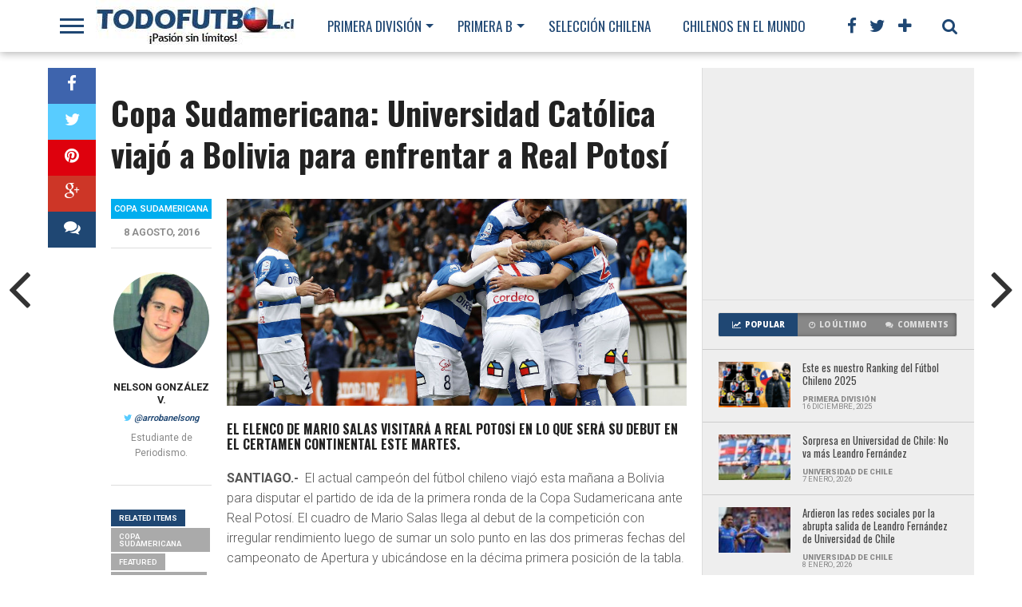

--- FILE ---
content_type: text/html; charset=UTF-8
request_url: https://www.todofutbol.cl/destacados/copa-sudamericana-universidad-catolica-viajo-a-bolivia-para-enfrentar-a-real-potosi/
body_size: 117922
content:
<!DOCTYPE html>
<html lang="es">
<head>
<meta charset="UTF-8" >
<meta name="viewport" id="viewport" content="width=device-width, initial-scale=1.0, maximum-scale=1.0, minimum-scale=1.0, user-scalable=no" />


<link rel="alternate" type="application/rss+xml" title="RSS 2.0" href="https://www.todofutbol.cl/feed/" />
<link rel="alternate" type="text/xml" title="RSS .92" href="https://www.todofutbol.cl/feed/rss/" />
<link rel="alternate" type="application/atom+xml" title="Atom 0.3" href="https://www.todofutbol.cl/feed/atom/" />
<link rel="pingback" href="https://www.todofutbol.cl/xmlrpc.php" />

<meta property="og:image" content="https://www.todofutbol.cl/wp-content/uploads/2016/08/2314933.jpg" />

<meta property="og:type" content="article" />
<meta property="og:description" content="El elenco de Mario Salas visitará a Real Potosí en lo que será su debut en el certamen continental este martes. SANTIAGO.-  El actual campeón del fútbol chileno viajó esta mañana a Bolivia para disputar el partido de ida de la primera ronda de la Copa Sudamericana ante Real Potosí. El cuadro de Mario Salas llega [&hellip;]" />
<meta name="twitter:card" content="summary">
<meta name="twitter:url" content="https://www.todofutbol.cl/destacados/copa-sudamericana-universidad-catolica-viajo-a-bolivia-para-enfrentar-a-real-potosi/">
<meta name="twitter:title" content="Copa Sudamericana: Universidad Católica viajó a Bolivia para enfrentar a Real Potosí">
<meta name="twitter:description" content="El elenco de Mario Salas visitará a Real Potosí en lo que será su debut en el certamen continental este martes. SANTIAGO.-  El actual campeón del fútbol chileno viajó esta mañana a Bolivia para disputar el partido de ida de la primera ronda de la Copa Sudamericana ante Real Potosí. El cuadro de Mario Salas llega [&hellip;]">

<script>
  (function(i,s,o,g,r,a,m){i['GoogleAnalyticsObject']=r;i[r]=i[r]||function(){
  (i[r].q=i[r].q||[]).push(arguments)},i[r].l=1*new Date();a=s.createElement(o),
  m=s.getElementsByTagName(o)[0];a.async=1;a.src=g;m.parentNode.insertBefore(a,m)
  })(window,document,'script','//www.google-analytics.com/analytics.js','ga');

  ga('create', 'UA-30224106-1', 'auto');
  ga('send', 'pageview');

</script><title>Copa Sudamericana: Universidad Católica viajó a Bolivia para enfrentar a Real Potosí &#8211; Todofutbol.cl</title>
<meta name='robots' content='max-image-preview:large' />
	<style>img:is([sizes="auto" i], [sizes^="auto," i]) { contain-intrinsic-size: 3000px 1500px }</style>
	<link rel='dns-prefetch' href='//netdna.bootstrapcdn.com' />
<link rel="alternate" type="application/rss+xml" title="Todofutbol.cl &raquo; Feed" href="https://www.todofutbol.cl/feed/" />
<link rel="alternate" type="application/rss+xml" title="Todofutbol.cl &raquo; Feed de los comentarios" href="https://www.todofutbol.cl/comments/feed/" />
<link rel="alternate" type="application/rss+xml" title="Todofutbol.cl &raquo; Comentario Copa Sudamericana: Universidad Católica viajó a Bolivia para enfrentar a Real Potosí del feed" href="https://www.todofutbol.cl/destacados/copa-sudamericana-universidad-catolica-viajo-a-bolivia-para-enfrentar-a-real-potosi/feed/" />
<script type="text/javascript">
/* <![CDATA[ */
window._wpemojiSettings = {"baseUrl":"https:\/\/s.w.org\/images\/core\/emoji\/16.0.1\/72x72\/","ext":".png","svgUrl":"https:\/\/s.w.org\/images\/core\/emoji\/16.0.1\/svg\/","svgExt":".svg","source":{"concatemoji":"https:\/\/www.todofutbol.cl\/wp-includes\/js\/wp-emoji-release.min.js?ver=6.8.3"}};
/*! This file is auto-generated */
!function(s,n){var o,i,e;function c(e){try{var t={supportTests:e,timestamp:(new Date).valueOf()};sessionStorage.setItem(o,JSON.stringify(t))}catch(e){}}function p(e,t,n){e.clearRect(0,0,e.canvas.width,e.canvas.height),e.fillText(t,0,0);var t=new Uint32Array(e.getImageData(0,0,e.canvas.width,e.canvas.height).data),a=(e.clearRect(0,0,e.canvas.width,e.canvas.height),e.fillText(n,0,0),new Uint32Array(e.getImageData(0,0,e.canvas.width,e.canvas.height).data));return t.every(function(e,t){return e===a[t]})}function u(e,t){e.clearRect(0,0,e.canvas.width,e.canvas.height),e.fillText(t,0,0);for(var n=e.getImageData(16,16,1,1),a=0;a<n.data.length;a++)if(0!==n.data[a])return!1;return!0}function f(e,t,n,a){switch(t){case"flag":return n(e,"\ud83c\udff3\ufe0f\u200d\u26a7\ufe0f","\ud83c\udff3\ufe0f\u200b\u26a7\ufe0f")?!1:!n(e,"\ud83c\udde8\ud83c\uddf6","\ud83c\udde8\u200b\ud83c\uddf6")&&!n(e,"\ud83c\udff4\udb40\udc67\udb40\udc62\udb40\udc65\udb40\udc6e\udb40\udc67\udb40\udc7f","\ud83c\udff4\u200b\udb40\udc67\u200b\udb40\udc62\u200b\udb40\udc65\u200b\udb40\udc6e\u200b\udb40\udc67\u200b\udb40\udc7f");case"emoji":return!a(e,"\ud83e\udedf")}return!1}function g(e,t,n,a){var r="undefined"!=typeof WorkerGlobalScope&&self instanceof WorkerGlobalScope?new OffscreenCanvas(300,150):s.createElement("canvas"),o=r.getContext("2d",{willReadFrequently:!0}),i=(o.textBaseline="top",o.font="600 32px Arial",{});return e.forEach(function(e){i[e]=t(o,e,n,a)}),i}function t(e){var t=s.createElement("script");t.src=e,t.defer=!0,s.head.appendChild(t)}"undefined"!=typeof Promise&&(o="wpEmojiSettingsSupports",i=["flag","emoji"],n.supports={everything:!0,everythingExceptFlag:!0},e=new Promise(function(e){s.addEventListener("DOMContentLoaded",e,{once:!0})}),new Promise(function(t){var n=function(){try{var e=JSON.parse(sessionStorage.getItem(o));if("object"==typeof e&&"number"==typeof e.timestamp&&(new Date).valueOf()<e.timestamp+604800&&"object"==typeof e.supportTests)return e.supportTests}catch(e){}return null}();if(!n){if("undefined"!=typeof Worker&&"undefined"!=typeof OffscreenCanvas&&"undefined"!=typeof URL&&URL.createObjectURL&&"undefined"!=typeof Blob)try{var e="postMessage("+g.toString()+"("+[JSON.stringify(i),f.toString(),p.toString(),u.toString()].join(",")+"));",a=new Blob([e],{type:"text/javascript"}),r=new Worker(URL.createObjectURL(a),{name:"wpTestEmojiSupports"});return void(r.onmessage=function(e){c(n=e.data),r.terminate(),t(n)})}catch(e){}c(n=g(i,f,p,u))}t(n)}).then(function(e){for(var t in e)n.supports[t]=e[t],n.supports.everything=n.supports.everything&&n.supports[t],"flag"!==t&&(n.supports.everythingExceptFlag=n.supports.everythingExceptFlag&&n.supports[t]);n.supports.everythingExceptFlag=n.supports.everythingExceptFlag&&!n.supports.flag,n.DOMReady=!1,n.readyCallback=function(){n.DOMReady=!0}}).then(function(){return e}).then(function(){var e;n.supports.everything||(n.readyCallback(),(e=n.source||{}).concatemoji?t(e.concatemoji):e.wpemoji&&e.twemoji&&(t(e.twemoji),t(e.wpemoji)))}))}((window,document),window._wpemojiSettings);
/* ]]> */
</script>
<style id='wp-emoji-styles-inline-css' type='text/css'>

	img.wp-smiley, img.emoji {
		display: inline !important;
		border: none !important;
		box-shadow: none !important;
		height: 1em !important;
		width: 1em !important;
		margin: 0 0.07em !important;
		vertical-align: -0.1em !important;
		background: none !important;
		padding: 0 !important;
	}
</style>
<link rel='stylesheet' id='wp-block-library-css' href='https://www.todofutbol.cl/wp-includes/css/dist/block-library/style.min.css?ver=6.8.3' type='text/css' media='all' />
<style id='classic-theme-styles-inline-css' type='text/css'>
/*! This file is auto-generated */
.wp-block-button__link{color:#fff;background-color:#32373c;border-radius:9999px;box-shadow:none;text-decoration:none;padding:calc(.667em + 2px) calc(1.333em + 2px);font-size:1.125em}.wp-block-file__button{background:#32373c;color:#fff;text-decoration:none}
</style>
<style id='global-styles-inline-css' type='text/css'>
:root{--wp--preset--aspect-ratio--square: 1;--wp--preset--aspect-ratio--4-3: 4/3;--wp--preset--aspect-ratio--3-4: 3/4;--wp--preset--aspect-ratio--3-2: 3/2;--wp--preset--aspect-ratio--2-3: 2/3;--wp--preset--aspect-ratio--16-9: 16/9;--wp--preset--aspect-ratio--9-16: 9/16;--wp--preset--color--black: #000000;--wp--preset--color--cyan-bluish-gray: #abb8c3;--wp--preset--color--white: #ffffff;--wp--preset--color--pale-pink: #f78da7;--wp--preset--color--vivid-red: #cf2e2e;--wp--preset--color--luminous-vivid-orange: #ff6900;--wp--preset--color--luminous-vivid-amber: #fcb900;--wp--preset--color--light-green-cyan: #7bdcb5;--wp--preset--color--vivid-green-cyan: #00d084;--wp--preset--color--pale-cyan-blue: #8ed1fc;--wp--preset--color--vivid-cyan-blue: #0693e3;--wp--preset--color--vivid-purple: #9b51e0;--wp--preset--gradient--vivid-cyan-blue-to-vivid-purple: linear-gradient(135deg,rgba(6,147,227,1) 0%,rgb(155,81,224) 100%);--wp--preset--gradient--light-green-cyan-to-vivid-green-cyan: linear-gradient(135deg,rgb(122,220,180) 0%,rgb(0,208,130) 100%);--wp--preset--gradient--luminous-vivid-amber-to-luminous-vivid-orange: linear-gradient(135deg,rgba(252,185,0,1) 0%,rgba(255,105,0,1) 100%);--wp--preset--gradient--luminous-vivid-orange-to-vivid-red: linear-gradient(135deg,rgba(255,105,0,1) 0%,rgb(207,46,46) 100%);--wp--preset--gradient--very-light-gray-to-cyan-bluish-gray: linear-gradient(135deg,rgb(238,238,238) 0%,rgb(169,184,195) 100%);--wp--preset--gradient--cool-to-warm-spectrum: linear-gradient(135deg,rgb(74,234,220) 0%,rgb(151,120,209) 20%,rgb(207,42,186) 40%,rgb(238,44,130) 60%,rgb(251,105,98) 80%,rgb(254,248,76) 100%);--wp--preset--gradient--blush-light-purple: linear-gradient(135deg,rgb(255,206,236) 0%,rgb(152,150,240) 100%);--wp--preset--gradient--blush-bordeaux: linear-gradient(135deg,rgb(254,205,165) 0%,rgb(254,45,45) 50%,rgb(107,0,62) 100%);--wp--preset--gradient--luminous-dusk: linear-gradient(135deg,rgb(255,203,112) 0%,rgb(199,81,192) 50%,rgb(65,88,208) 100%);--wp--preset--gradient--pale-ocean: linear-gradient(135deg,rgb(255,245,203) 0%,rgb(182,227,212) 50%,rgb(51,167,181) 100%);--wp--preset--gradient--electric-grass: linear-gradient(135deg,rgb(202,248,128) 0%,rgb(113,206,126) 100%);--wp--preset--gradient--midnight: linear-gradient(135deg,rgb(2,3,129) 0%,rgb(40,116,252) 100%);--wp--preset--font-size--small: 13px;--wp--preset--font-size--medium: 20px;--wp--preset--font-size--large: 36px;--wp--preset--font-size--x-large: 42px;--wp--preset--spacing--20: 0.44rem;--wp--preset--spacing--30: 0.67rem;--wp--preset--spacing--40: 1rem;--wp--preset--spacing--50: 1.5rem;--wp--preset--spacing--60: 2.25rem;--wp--preset--spacing--70: 3.38rem;--wp--preset--spacing--80: 5.06rem;--wp--preset--shadow--natural: 6px 6px 9px rgba(0, 0, 0, 0.2);--wp--preset--shadow--deep: 12px 12px 50px rgba(0, 0, 0, 0.4);--wp--preset--shadow--sharp: 6px 6px 0px rgba(0, 0, 0, 0.2);--wp--preset--shadow--outlined: 6px 6px 0px -3px rgba(255, 255, 255, 1), 6px 6px rgba(0, 0, 0, 1);--wp--preset--shadow--crisp: 6px 6px 0px rgba(0, 0, 0, 1);}:where(.is-layout-flex){gap: 0.5em;}:where(.is-layout-grid){gap: 0.5em;}body .is-layout-flex{display: flex;}.is-layout-flex{flex-wrap: wrap;align-items: center;}.is-layout-flex > :is(*, div){margin: 0;}body .is-layout-grid{display: grid;}.is-layout-grid > :is(*, div){margin: 0;}:where(.wp-block-columns.is-layout-flex){gap: 2em;}:where(.wp-block-columns.is-layout-grid){gap: 2em;}:where(.wp-block-post-template.is-layout-flex){gap: 1.25em;}:where(.wp-block-post-template.is-layout-grid){gap: 1.25em;}.has-black-color{color: var(--wp--preset--color--black) !important;}.has-cyan-bluish-gray-color{color: var(--wp--preset--color--cyan-bluish-gray) !important;}.has-white-color{color: var(--wp--preset--color--white) !important;}.has-pale-pink-color{color: var(--wp--preset--color--pale-pink) !important;}.has-vivid-red-color{color: var(--wp--preset--color--vivid-red) !important;}.has-luminous-vivid-orange-color{color: var(--wp--preset--color--luminous-vivid-orange) !important;}.has-luminous-vivid-amber-color{color: var(--wp--preset--color--luminous-vivid-amber) !important;}.has-light-green-cyan-color{color: var(--wp--preset--color--light-green-cyan) !important;}.has-vivid-green-cyan-color{color: var(--wp--preset--color--vivid-green-cyan) !important;}.has-pale-cyan-blue-color{color: var(--wp--preset--color--pale-cyan-blue) !important;}.has-vivid-cyan-blue-color{color: var(--wp--preset--color--vivid-cyan-blue) !important;}.has-vivid-purple-color{color: var(--wp--preset--color--vivid-purple) !important;}.has-black-background-color{background-color: var(--wp--preset--color--black) !important;}.has-cyan-bluish-gray-background-color{background-color: var(--wp--preset--color--cyan-bluish-gray) !important;}.has-white-background-color{background-color: var(--wp--preset--color--white) !important;}.has-pale-pink-background-color{background-color: var(--wp--preset--color--pale-pink) !important;}.has-vivid-red-background-color{background-color: var(--wp--preset--color--vivid-red) !important;}.has-luminous-vivid-orange-background-color{background-color: var(--wp--preset--color--luminous-vivid-orange) !important;}.has-luminous-vivid-amber-background-color{background-color: var(--wp--preset--color--luminous-vivid-amber) !important;}.has-light-green-cyan-background-color{background-color: var(--wp--preset--color--light-green-cyan) !important;}.has-vivid-green-cyan-background-color{background-color: var(--wp--preset--color--vivid-green-cyan) !important;}.has-pale-cyan-blue-background-color{background-color: var(--wp--preset--color--pale-cyan-blue) !important;}.has-vivid-cyan-blue-background-color{background-color: var(--wp--preset--color--vivid-cyan-blue) !important;}.has-vivid-purple-background-color{background-color: var(--wp--preset--color--vivid-purple) !important;}.has-black-border-color{border-color: var(--wp--preset--color--black) !important;}.has-cyan-bluish-gray-border-color{border-color: var(--wp--preset--color--cyan-bluish-gray) !important;}.has-white-border-color{border-color: var(--wp--preset--color--white) !important;}.has-pale-pink-border-color{border-color: var(--wp--preset--color--pale-pink) !important;}.has-vivid-red-border-color{border-color: var(--wp--preset--color--vivid-red) !important;}.has-luminous-vivid-orange-border-color{border-color: var(--wp--preset--color--luminous-vivid-orange) !important;}.has-luminous-vivid-amber-border-color{border-color: var(--wp--preset--color--luminous-vivid-amber) !important;}.has-light-green-cyan-border-color{border-color: var(--wp--preset--color--light-green-cyan) !important;}.has-vivid-green-cyan-border-color{border-color: var(--wp--preset--color--vivid-green-cyan) !important;}.has-pale-cyan-blue-border-color{border-color: var(--wp--preset--color--pale-cyan-blue) !important;}.has-vivid-cyan-blue-border-color{border-color: var(--wp--preset--color--vivid-cyan-blue) !important;}.has-vivid-purple-border-color{border-color: var(--wp--preset--color--vivid-purple) !important;}.has-vivid-cyan-blue-to-vivid-purple-gradient-background{background: var(--wp--preset--gradient--vivid-cyan-blue-to-vivid-purple) !important;}.has-light-green-cyan-to-vivid-green-cyan-gradient-background{background: var(--wp--preset--gradient--light-green-cyan-to-vivid-green-cyan) !important;}.has-luminous-vivid-amber-to-luminous-vivid-orange-gradient-background{background: var(--wp--preset--gradient--luminous-vivid-amber-to-luminous-vivid-orange) !important;}.has-luminous-vivid-orange-to-vivid-red-gradient-background{background: var(--wp--preset--gradient--luminous-vivid-orange-to-vivid-red) !important;}.has-very-light-gray-to-cyan-bluish-gray-gradient-background{background: var(--wp--preset--gradient--very-light-gray-to-cyan-bluish-gray) !important;}.has-cool-to-warm-spectrum-gradient-background{background: var(--wp--preset--gradient--cool-to-warm-spectrum) !important;}.has-blush-light-purple-gradient-background{background: var(--wp--preset--gradient--blush-light-purple) !important;}.has-blush-bordeaux-gradient-background{background: var(--wp--preset--gradient--blush-bordeaux) !important;}.has-luminous-dusk-gradient-background{background: var(--wp--preset--gradient--luminous-dusk) !important;}.has-pale-ocean-gradient-background{background: var(--wp--preset--gradient--pale-ocean) !important;}.has-electric-grass-gradient-background{background: var(--wp--preset--gradient--electric-grass) !important;}.has-midnight-gradient-background{background: var(--wp--preset--gradient--midnight) !important;}.has-small-font-size{font-size: var(--wp--preset--font-size--small) !important;}.has-medium-font-size{font-size: var(--wp--preset--font-size--medium) !important;}.has-large-font-size{font-size: var(--wp--preset--font-size--large) !important;}.has-x-large-font-size{font-size: var(--wp--preset--font-size--x-large) !important;}
:where(.wp-block-post-template.is-layout-flex){gap: 1.25em;}:where(.wp-block-post-template.is-layout-grid){gap: 1.25em;}
:where(.wp-block-columns.is-layout-flex){gap: 2em;}:where(.wp-block-columns.is-layout-grid){gap: 2em;}
:root :where(.wp-block-pullquote){font-size: 1.5em;line-height: 1.6;}
</style>
<link rel='stylesheet' id='mvp-style-css' href='https://www.todofutbol.cl/wp-content/themes/topnews/style.css?ver=6.8.3' type='text/css' media='all' />
<link rel='stylesheet' id='reset-css' href='https://www.todofutbol.cl/wp-content/themes/topnews/css/reset.css?ver=6.8.3' type='text/css' media='all' />
<link rel='stylesheet' id='mvp-fontawesome-css' href='//netdna.bootstrapcdn.com/font-awesome/4.4.0/css/font-awesome.css?ver=6.8.3' type='text/css' media='all' />
<!--[if lt IE 10]>
<link rel='stylesheet' id='mvp-iecss-css' href='https://www.todofutbol.cl/wp-content/themes/topnews/css/iecss.css?ver=6.8.3' type='text/css' media='all' />
<![endif]-->
<link rel='stylesheet' id='media-queries-css' href='https://www.todofutbol.cl/wp-content/themes/topnews/css/media-queries.css?ver=6.8.3' type='text/css' media='all' />
<script type="text/javascript" src="https://www.todofutbol.cl/wp-includes/js/jquery/jquery.min.js?ver=3.7.1" id="jquery-core-js"></script>
<script type="text/javascript" src="https://www.todofutbol.cl/wp-includes/js/jquery/jquery-migrate.min.js?ver=3.4.1" id="jquery-migrate-js"></script>
<link rel="https://api.w.org/" href="https://www.todofutbol.cl/wp-json/" /><link rel="alternate" title="JSON" type="application/json" href="https://www.todofutbol.cl/wp-json/wp/v2/posts/32987" /><link rel="EditURI" type="application/rsd+xml" title="RSD" href="https://www.todofutbol.cl/xmlrpc.php?rsd" />
<meta name="generator" content="WordPress 6.8.3" />
<link rel="canonical" href="https://www.todofutbol.cl/destacados/copa-sudamericana-universidad-catolica-viajo-a-bolivia-para-enfrentar-a-real-potosi/" />
<link rel='shortlink' href='https://www.todofutbol.cl/?p=32987' />
<link rel="alternate" title="oEmbed (JSON)" type="application/json+oembed" href="https://www.todofutbol.cl/wp-json/oembed/1.0/embed?url=https%3A%2F%2Fwww.todofutbol.cl%2Fdestacados%2Fcopa-sudamericana-universidad-catolica-viajo-a-bolivia-para-enfrentar-a-real-potosi%2F" />
<link rel="alternate" title="oEmbed (XML)" type="text/xml+oembed" href="https://www.todofutbol.cl/wp-json/oembed/1.0/embed?url=https%3A%2F%2Fwww.todofutbol.cl%2Fdestacados%2Fcopa-sudamericana-universidad-catolica-viajo-a-bolivia-para-enfrentar-a-real-potosi%2F&#038;format=xml" />

<style type='text/css'>

@import url(//fonts.googleapis.com/css?family=Open+Sans:700,800|Oswald:100,200,300,400,500,600,700,800,900|Oswald:100,200,300,400,500,600,700,800,900|Roboto:100,200,300,400,500,600,700,800,900&subset=latin,latin-ext,cyrillic,cyrillic-ext,greek-ext,greek,vietnamese);

#wallpaper {
	background: url() no-repeat 50% 0;
	}

a, a:visited,
.woocommerce ul.products li.product .price,
.woocommerce-page ul.products li.product .price,
p.comment-tab-text a,
p.comment-tab-text a:visited {
	color: #1f4773;
	}

ul.social-drop-list,
#mobile-menu-wrap:hover,
#mobile-nav .menu {
	background: #1f4773;
	}

.main-nav .menu li .mega-dropdown,
.main-nav .menu li ul.sub-menu,
#search-bar,
#search-button:hover,
#social-nav:hover {
	background: #1f4773;
	}

.main-nav .menu li:hover ul.sub-menu,
.main-nav .menu li:hover ul.sub-menu li a {
	color: #ffffff;
	}

.main-nav .menu li:hover ul.sub-menu li a,
.main-nav .menu li:hover ul.mega-list li a,
#search-button:hover,
#social-nav:hover span,
#searchform input,
#mobile-menu-wrap:hover {
	color: #ffffff;
	}

.main-nav .menu li:hover ul.sub-menu li.menu-item-has-children:hover a:after,
.main-nav .menu li:hover ul.sub-menu li.menu-item-has-children a:after {
	border-color: transparent transparent transparent #ffffff;
	}

a:hover,
h2 a:hover,
.sidebar-list-text a:hover,
span.author-name a:hover,
.widget-split-right a:hover,
.widget-full-list-text a:hover {
	color: #f80000;
	}

.read-more-fb a:hover,
.read-more-twit a:hover,
.read-more-comment a:hover,
.post-tags a:hover,
.tag-cloud a:hover {
	background: #f80000;
	}

#nav-wrap,
.content-out-nav,
.more-nav-contain,
.main-nav-contain,
#nav-right,
.nav-spacer {
	background: #ffffff;
	}

.more-nav-contain:before {
	background: -moz-linear-gradient(to left, #ffffff, rgba(255,255,255,0));
	background: -ms-linear-gradient(to left, #ffffff, rgba(255,255,255,0));
	background: -o-linear-gradient(to left, #ffffff, rgba(255,255,255,0));
	background: -webkit-linear-gradient(to left, #ffffff, rgba(255,255,255,0));
	background: linear-gradient(to left, #ffffff, rgba(255,255,255,0));
	}

.main-nav .menu li a,
#social-nav span,
#mobile-menu-wrap,
ul.ubermenu-nav li a,
#search-button {
	color: #1f4773;
	}

.fly-but-wrap span {
	background: #1f4773;
	}

.main-nav .menu li.menu-item-has-children a:after {
	border-color: #1f4773 transparent transparent transparent;
	}

.prev-next-text a,
.prev-next-text a:visited,
.prev-next-text a:hover,
ul.post-social-list li.post-social-comm a,
#sidebar-mobi-tab,
span.mobi-tab-but,
ul.tabber-header li.active,
h3.sidebar-header,
#sidebar-scroll-wrap,
ul.tabber-header li:hover,
span.post-tags-header {
	background: #1f4773;
	}

.woocommerce .widget_price_filter .price_slider_wrapper .ui-widget-content {
	background-color: #1f4773;
	}

span.social-count-num {
	color: #1f4773;
	}

span.img-cat,
.read-more-comment a,
#infscr-loading,
span.comment-but-text,
.woocommerce a.button,
.woocommerce button.button,
.woocommerce input.button,
.woocommerce #respond input#submit,
.woocommerce #content input.button,
.woocommerce-page a.button,
.woocommerce-page button.button,
.woocommerce-page input.button,
.woocommerce-page #respond input#submit,
.woocommerce-page #content input.button,
.woocommerce div.product form.cart .button,
.woocommerce #content div.product form.cart .button,
.woocommerce-page div.product form.cart .button,
.woocommerce-page #content div.product form.cart .button,
.woocommerce a.button.alt,
.woocommerce button.button.alt,
.woocommerce input.button.alt,
.woocommerce #respond input#submit.alt,
.woocommerce #content input.button.alt,
.woocommerce-page a.button.alt,
.woocommerce-page button.button.alt,
.woocommerce-page input.button.alt,
.woocommerce-page #respond input#submit.alt,
.woocommerce-page #content input.button.alt,
.woocommerce a.button:hover,
.woocommerce button.button:hover,
.woocommerce input.button:hover,
.woocommerce #respond input#submit:hover,
.woocommerce #content input.button:hover,
.woocommerce-page a.button:hover,
.woocommerce-page button.button:hover,
.woocommerce-page input.button:hover,
.woocommerce-page #respond input#submit:hover,
.woocommerce-page #content input.button:hover,
.woocommerce div.product form.cart .button:hover,
.woocommerce #content div.product form.cart .button:hover,
.woocommerce-page div.product form.cart .button:hover,
.woocommerce-page #content div.product form.cart .button:hover,
.woocommerce a.button.alt,
.woocommerce button.button.alt,
.woocommerce input.button.alt,
.woocommerce #respond input#submit.alt,
.woocommerce #content input.button.alt,
.woocommerce-page a.button.alt,
.woocommerce-page button.button.alt,
.woocommerce-page input.button.alt,
.woocommerce-page #respond input#submit.alt,
.woocommerce-page #content input.button.alt,
.woocommerce a.button.alt:hover,
.woocommerce button.button.alt:hover,
.woocommerce input.button.alt:hover,
.woocommerce #respond input#submit.alt:hover,
.woocommerce #content input.button.alt:hover,
.woocommerce-page a.button.alt:hover,
.woocommerce-page button.button.alt:hover,
.woocommerce-page input.button.alt:hover,
.woocommerce-page #respond input#submit.alt:hover,
.woocommerce-page #content input.button.alt:hover,
.woocommerce span.onsale,
.woocommerce-page span.onsale,
.woocommerce .widget_price_filter .ui-slider .ui-slider-range {
	background: #00aeef;
	}

.woocommerce .widget_price_filter .ui-slider .ui-slider-handle {
	background-color: #00aeef;
	}

#category-header-wrap h1,
ul.trending-list li.trending-head,
.woocommerce .woocommerce-product-rating .star-rating,
.woocommerce-page .woocommerce-product-rating .star-rating,
.woocommerce .products .star-rating,
.woocommerce-page .products .star-rating {
	color: #00aeef;
	}

.main-nav .menu li a:hover,
.main-nav .menu li:hover a {
	border-bottom: 5px solid #00aeef;
	}

.main-nav .menu li a,
ul.ubermenu-nav li a {
	font-family: 'Oswald', sans-serif;
	}

#featured-multi-main-text h2,
.featured-multi-sub-text h2,
.widget-full-list-text a,
.widget-split-right a,
.home-widget-large-text a,
.home-widget-list-text a,
.widget-list-small-text a,
.story-contain-text h2,
h1.story-title,
.full-wide-text a,
.main-nav .menu li:hover ul.mega-list li a,
ul.trending-list li.trending-head,
.grid-main-text h2,
.grid-sub-text h2,
#content-area blockquote p,
#woo-content h1,
#woo-content h2,
#woo-content h3,
#woo-content h4,
#woo-content h5,
#woo-content h6,
#content-area h1,
#content-area h2,
#content-area h3,
#content-area h4,
#content-area h5,
#content-area h6,
ul.trending-list li a,
.sidebar-list-text a,
.sidebar-list-text a:visited {
	font-family: 'Oswald', sans-serif;
	}

body,
#searchform input,
.add_to_cart_button,
.woocommerce .woocommerce-result-count,
.woocommerce-page .woocommerce-result-count {
	font-family: Roboto, sans-serif;
	}

</style>
	
<style type="text/css">




@media screen and (max-width: 479px) {

	.social-bottom {
		margin-bottom: 44px;
		}

	}




#sidebar-widget-wrap {
	top: 0;
	}



@media screen and (min-width: 1003px) {

#sidebar-contain {
	bottom: auto;
	height: 100%;
	}

#post-content-contain #sidebar-contain {
	margin-left: 639px;
	}

.side-fixed {
	position: absolute !important;
		top: 0 !important;
		bottom: auto !important;
		right: -341px !important;
	}

.single .side-fixed,
.page .side-fixed,
.woocommerce .side-fixed {
	right: -341px !important;
	}

#sidebar-scroll-wrap {
	display: none;
	}

}


#content-out {
	margin-right: -60px;
	}

#content-in {
	margin-right: 60px;
	}


@media screen and (max-width: 1263px) {

	#content-out,
	#content-in {
		margin-right: 0;
		}

	}


</style>

<style type="text/css">
</style>

<link rel="icon" href="https://www.todofutbol.cl/wp-content/uploads/2023/02/cropped-logo_tfico-32x32.jpg" sizes="32x32" />
<link rel="icon" href="https://www.todofutbol.cl/wp-content/uploads/2023/02/cropped-logo_tfico-192x192.jpg" sizes="192x192" />
<link rel="apple-touch-icon" href="https://www.todofutbol.cl/wp-content/uploads/2023/02/cropped-logo_tfico-180x180.jpg" />
<meta name="msapplication-TileImage" content="https://www.todofutbol.cl/wp-content/uploads/2023/02/cropped-logo_tfico-270x270.jpg" />
<script data-ad-client="ca-pub-8843733196478974" async src="https://pagead2.googlesyndication.com/pagead/js/adsbygoogle.js"></script>
	<!-- Global site tag (gtag.js) - Google Ads: 999287247 -->
<script async src="https://www.googletagmanager.com/gtag/js?id=AW-999287247"></script>
<script>
  window.dataLayer = window.dataLayer || [];
  function gtag(){dataLayer.push(arguments);}
  gtag('js', new Date());

  gtag('config', 'AW-999287247');
</script>
</head>

<body class="wp-singular post-template-default single single-post postid-32987 single-format-standard wp-theme-topnews">
<script>
MINAD.loadPlacement(11649145, 100, 200, 'overpage');
MINAD.loadPlacement(11659458, 1, 1, 'video');
MINAD.loadPlacement(11659556, 320, 480, 'full-mobile');
</script>
<div id="min_ad_11649145">
<script type="text/javascript">
MINAD.showAd(11649145);
</script>
</div>
<div id="site">
	<div id="fly-wrap">
	<div class="fly-wrap-out">
		<div class="fly-side-wrap">
			<ul class="fly-bottom-soc left relative">
									<li class="fb-soc">
						<a href="http://www.facebook.com/todofutbolcl" target="_blank">
						<i class="fa fa-facebook-square fa-2"></i>
						</a>
					</li>
													<li class="twit-soc">
						<a href="http://www.twitter.com/todofutbol" target="_blank">
						<i class="fa fa-twitter fa-2"></i>
						</a>
					</li>
																	<li class="inst-soc">
						<a href="https://www.instagram.com/todo_futbolchile" target="_blank">
						<i class="fa fa-instagram fa-2"></i>
						</a>
					</li>
																	<li class="yt-soc">
						<a href="https://www.youtube.com/channel/UCDS0lKMqyJEc3nI0suJfOUw" target="_blank">
						<i class="fa fa-youtube-play fa-2"></i>
						</a>
					</li>
																					<li class="rss-soc">
						<a href="https://www.todofutbol.cl/feed/rss/" target="_blank">
						<i class="fa fa-rss fa-2"></i>
						</a>
					</li>
							</ul>
		</div><!--fly-side-wrap-->
		<div class="fly-wrap-in">
			<div id="fly-menu-wrap">
				<nav class="fly-nav-menu left relative">
					<div class="menu-main-menu-container"><ul id="menu-main-menu" class="menu"><li id="menu-item-110407" class="menu-item menu-item-type-taxonomy menu-item-object-category menu-item-has-children menu-item-110407"><a href="https://www.todofutbol.cl/category/primera-division/">Primera División</a>
<ul class="sub-menu">
	<li id="menu-item-110408" class="menu-item menu-item-type-taxonomy menu-item-object-category menu-item-110408"><a href="https://www.todofutbol.cl/category/futbol-chileno/colo-colo/">Colo Colo</a></li>
	<li id="menu-item-110409" class="menu-item menu-item-type-taxonomy menu-item-object-category menu-item-110409"><a href="https://www.todofutbol.cl/category/futbol-chileno/universidad-de-chile/">Universidad de Chile</a></li>
	<li id="menu-item-110410" class="menu-item menu-item-type-taxonomy menu-item-object-category current-post-ancestor current-menu-parent current-post-parent menu-item-110410"><a href="https://www.todofutbol.cl/category/futbol-chileno/universidad-catolica/">Universidad Católica</a></li>
	<li id="menu-item-110411" class="menu-item menu-item-type-taxonomy menu-item-object-category menu-item-110411"><a href="https://www.todofutbol.cl/category/futbol-chileno/union-espanola/">Unión Española</a></li>
	<li id="menu-item-110412" class="menu-item menu-item-type-taxonomy menu-item-object-category menu-item-110412"><a href="https://www.todofutbol.cl/category/cobreloa/">Cobreloa</a></li>
</ul>
</li>
<li id="menu-item-110413" class="menu-item menu-item-type-taxonomy menu-item-object-category menu-item-has-children menu-item-110413"><a href="https://www.todofutbol.cl/category/primera-b/">Primera B</a>
<ul class="sub-menu">
	<li id="menu-item-110417" class="menu-item menu-item-type-taxonomy menu-item-object-category menu-item-110417"><a href="https://www.todofutbol.cl/category/futbol-chileno/coquimbo-unido/">Coquimbo Unido</a></li>
	<li id="menu-item-110418" class="menu-item menu-item-type-taxonomy menu-item-object-category menu-item-110418"><a href="https://www.todofutbol.cl/category/la-serena/">La Serena</a></li>
	<li id="menu-item-110419" class="menu-item menu-item-type-taxonomy menu-item-object-category menu-item-110419"><a href="https://www.todofutbol.cl/category/rangers/">Rangers</a></li>
	<li id="menu-item-110420" class="menu-item menu-item-type-taxonomy menu-item-object-category menu-item-110420"><a href="https://www.todofutbol.cl/category/santiago-wanderers/">Santiago Wanderers</a></li>
</ul>
</li>
<li id="menu-item-110416" class="menu-item menu-item-type-taxonomy menu-item-object-category menu-item-110416"><a href="https://www.todofutbol.cl/category/seleccion-chilena/">Selección Chilena</a></li>
<li id="menu-item-110414" class="menu-item menu-item-type-taxonomy menu-item-object-category menu-item-110414"><a href="https://www.todofutbol.cl/category/chilenos-en-el-mundo/">Chilenos en el Mundo</a></li>
<li id="menu-item-110415" class="menu-item menu-item-type-taxonomy menu-item-object-category menu-item-has-children menu-item-110415"><a href="https://www.todofutbol.cl/category/futbol-internacional/">Fútbol Internacional</a>
<ul class="sub-menu">
	<li id="menu-item-110421" class="menu-item menu-item-type-taxonomy menu-item-object-category menu-item-110421"><a href="https://www.todofutbol.cl/category/liga-argentina/">Liga argentina</a></li>
	<li id="menu-item-110422" class="menu-item menu-item-type-taxonomy menu-item-object-category menu-item-110422"><a href="https://www.todofutbol.cl/category/liga-brasilena/">Liga brasileña</a></li>
	<li id="menu-item-110423" class="menu-item menu-item-type-taxonomy menu-item-object-category menu-item-110423"><a href="https://www.todofutbol.cl/category/liga-espanola/">Liga española</a></li>
	<li id="menu-item-110424" class="menu-item menu-item-type-taxonomy menu-item-object-category menu-item-110424"><a href="https://www.todofutbol.cl/category/liga-inglesa/">Liga inglesa</a></li>
	<li id="menu-item-110425" class="menu-item menu-item-type-taxonomy menu-item-object-category menu-item-110425"><a href="https://www.todofutbol.cl/category/liga-italiana/">Liga Italiana</a></li>
</ul>
</li>
</ul></div>				</nav>
			</div><!--fly-menu-wrap-->
		</div><!--fly-wrap-in-->
	</div><!--fly-wrap-out-->
</div><!--fly-wrap-->	<header>
		<div id="nav-wrap">
		
			<div class="content-out content-out-nav">
				<div class="content-in">
					<div id="nav-contain" class="left">
						<div id="nav-contain-out">
							<div class="fly-but-wrap left relative">
								<span></span>
								<span></span>
								<span></span>
								<span></span>
							</div><!--fly-but-wrap-->
							<div id="nav-logo" class="left" itemscope itemtype="http://schema.org/Organization">
																	<a itemprop="url" href="https://www.todofutbol.cl"><img itemprop="logo" src="http://www.todofutbol.cl/wp-content/uploads/2015/05/logonuevo5.jpg" alt="Todofutbol.cl" /></a>
															</div><!--nav-logo-->
							<div id="nav-contain-in">
								<div id="main-nav-out">
									<div id="main-nav-in">
								<nav>
									<div id="nav-out">
										<div id="nav-in">
											<div class="main-nav left main-nav-contain">
												<div class="main-nav-in left">
																										<div class="menu-main-menu-container"><ul id="menu-main-menu-1" class="menu"><li class="menu-item menu-item-type-taxonomy menu-item-object-category menu-item-has-children menu-item-110407"><a href="https://www.todofutbol.cl/category/primera-division/">Primera División</a>
<ul class="sub-menu">
	<li class="menu-item menu-item-type-taxonomy menu-item-object-category menu-item-110408"><a href="https://www.todofutbol.cl/category/futbol-chileno/colo-colo/">Colo Colo</a></li>
	<li class="menu-item menu-item-type-taxonomy menu-item-object-category menu-item-110409"><a href="https://www.todofutbol.cl/category/futbol-chileno/universidad-de-chile/">Universidad de Chile</a></li>
	<li class="menu-item menu-item-type-taxonomy menu-item-object-category current-post-ancestor current-menu-parent current-post-parent menu-item-110410"><a href="https://www.todofutbol.cl/category/futbol-chileno/universidad-catolica/">Universidad Católica</a></li>
	<li class="menu-item menu-item-type-taxonomy menu-item-object-category menu-item-110411"><a href="https://www.todofutbol.cl/category/futbol-chileno/union-espanola/">Unión Española</a></li>
	<li class="menu-item menu-item-type-taxonomy menu-item-object-category menu-item-110412"><a href="https://www.todofutbol.cl/category/cobreloa/">Cobreloa</a></li>
</ul>
</li>
<li class="menu-item menu-item-type-taxonomy menu-item-object-category menu-item-has-children menu-item-110413"><a href="https://www.todofutbol.cl/category/primera-b/">Primera B</a>
<ul class="sub-menu">
	<li class="menu-item menu-item-type-taxonomy menu-item-object-category menu-item-110417"><a href="https://www.todofutbol.cl/category/futbol-chileno/coquimbo-unido/">Coquimbo Unido</a></li>
	<li class="menu-item menu-item-type-taxonomy menu-item-object-category menu-item-110418"><a href="https://www.todofutbol.cl/category/la-serena/">La Serena</a></li>
	<li class="menu-item menu-item-type-taxonomy menu-item-object-category menu-item-110419"><a href="https://www.todofutbol.cl/category/rangers/">Rangers</a></li>
	<li class="menu-item menu-item-type-taxonomy menu-item-object-category menu-item-110420"><a href="https://www.todofutbol.cl/category/santiago-wanderers/">Santiago Wanderers</a></li>
</ul>
</li>
<li class="menu-item menu-item-type-taxonomy menu-item-object-category menu-item-110416"><a href="https://www.todofutbol.cl/category/seleccion-chilena/">Selección Chilena</a></li>
<li class="menu-item menu-item-type-taxonomy menu-item-object-category menu-item-110414"><a href="https://www.todofutbol.cl/category/chilenos-en-el-mundo/">Chilenos en el Mundo</a></li>
<li class="menu-item menu-item-type-taxonomy menu-item-object-category menu-item-has-children menu-item-110415"><a href="https://www.todofutbol.cl/category/futbol-internacional/">Fútbol Internacional</a>
<ul class="sub-menu">
	<li class="menu-item menu-item-type-taxonomy menu-item-object-category menu-item-110421"><a href="https://www.todofutbol.cl/category/liga-argentina/">Liga argentina</a></li>
	<li class="menu-item menu-item-type-taxonomy menu-item-object-category menu-item-110422"><a href="https://www.todofutbol.cl/category/liga-brasilena/">Liga brasileña</a></li>
	<li class="menu-item menu-item-type-taxonomy menu-item-object-category menu-item-110423"><a href="https://www.todofutbol.cl/category/liga-espanola/">Liga española</a></li>
	<li class="menu-item menu-item-type-taxonomy menu-item-object-category menu-item-110424"><a href="https://www.todofutbol.cl/category/liga-inglesa/">Liga inglesa</a></li>
	<li class="menu-item menu-item-type-taxonomy menu-item-object-category menu-item-110425"><a href="https://www.todofutbol.cl/category/liga-italiana/">Liga Italiana</a></li>
</ul>
</li>
</ul></div>												</div><!--main-nav-in-->
											</div><!--main-nav-->
										</div><!--nav-in-->
																			</div><!--nav-out-->
								</nav>
							</div><!--main-nav-in-->
						<div class="nav-spacer"></div>
						<div id="nav-right">
							<div id="search-button">
								<i class="fa fa-search fa-2"></i>
							</div><!--search-button-->
							<div id="social-nav" class="relative">
																	<span class="fb-nav"><i class="fa fa-facebook fa-2"></i></span>
																									<span class="twit-nav"><i class="fa fa-twitter fa-2"></i></span>
																<span class="plus-nav"><i class="fa fa-plus fa-2"></i></span>
								<div id="social-dropdown">
									<ul class="social-drop-list relative">
																					<a href="http://www.facebook.com/todofutbolcl" alt="Facebook" target="_blank">
											<li class="fb-drop">
												<i class="fa fa-facebook-square fa-2"></i>
												<p>Facebook</p>
											</li>
											</a>
																															<a href="http://www.twitter.com/todofutbol" alt="Twitter" target="_blank">
											<li class="twit-drop">
												<i class="fa fa-twitter fa-2"></i>
												<p>Twitter</p>
											</li>
											</a>
																																									<a href="https://www.instagram.com/todo_futbolchile" alt="Instagram" target="_blank">
											<li class="inst-drop">
												<i class="fa fa-instagram fa-2"></i>
												<p>Instagram</p>
											</li>
											</a>
																																									<a href="https://www.youtube.com/channel/UCDS0lKMqyJEc3nI0suJfOUw" alt="Youtube" target="_blank">
											<li class="yt-drop">
												<i class="fa fa-youtube-play fa-2"></i>
												<p>YouTube</p>
											</li>
											</a>
																																																			<a href="https://www.todofutbol.cl/feed/rss/" target="_blank">
											<li class="rss-drop">
												<i class="fa fa-rss fa-2"></i>
												<p>RSS</p>
											</li>
											</a>
																			</ul>
								</div><!--social-dropdown-->
							</div><!--social-nav-->
						</div><!--nav-right-->
						<div id="search-bar">
							<form method="get" id="searchform" action="https://www.todofutbol.cl/">
	<input type="text" name="s" id="s" value="Type search term and press enter" onfocus='if (this.value == "Type search term and press enter") { this.value = ""; }' onblur='if (this.value == "") { this.value = "Type search term and press enter"; }' />
	<input type="hidden" id="searchsubmit" value="Search" />
</form>						</div><!--search-bar-->
								</div><!--main-nav-out-->
							</div><!--nav-contain-in-->
						</div><!--nav-contain-out-->
					</div><!--nav-contain-->
				</div><!--content-in-->
			</div><!--content-out-->
		</div><!--nav-wrap-->
	</header>
	<div id="head-wrap" class="left relative">
		<div class="head-wrap-out">
			<div class="head-wrap-in">
						<div class="content-out">
		<div class="content-in">
												</div><!--content-in-->
	</div><!--content-out-->
		</div><!--head-wrap-in-->
	</div><!--head-wrap-out-->
</div><!--head-wrap-->
<div id="content-wrapper" class="left relative social-bottom">
			<div class="content-out" class="relative">
							<div class="content-in" itemscope itemtype="http://schema.org/Article">
						<div id="post-social-out" class="relative">
								<div id="post-social-wrap">
					<ul class="post-social-list left relative">
						<li class="post-social-fb">
							<a href="#" onclick="window.open('http://www.facebook.com/sharer.php?u=https://www.todofutbol.cl/destacados/copa-sudamericana-universidad-catolica-viajo-a-bolivia-para-enfrentar-a-real-potosi/&amp;t=Copa Sudamericana: Universidad Católica viajó a Bolivia para enfrentar a Real Potosí', 'facebookShare', 'width=626,height=436'); return false;" title="Share on Facebook"><i class="fa fa-facebook fa-2"></i></a>
						</li>
						<li class="post-social-twit">
							<a href="#" onclick="window.open('http://twitter.com/share?text=Copa Sudamericana: Universidad Católica viajó a Bolivia para enfrentar a Real Potosí&amp;url=https://www.todofutbol.cl/destacados/copa-sudamericana-universidad-catolica-viajo-a-bolivia-para-enfrentar-a-real-potosi/', 'twitterShare', 'width=626,height=436'); return false;" title="Tweet This Post"><i class="fa fa-twitter fa-2"></i></a>	
						</li>
						<li class="post-social-pin">
							<a href="#" onclick="window.open('http://pinterest.com/pin/create/button/?url=https://www.todofutbol.cl/destacados/copa-sudamericana-universidad-catolica-viajo-a-bolivia-para-enfrentar-a-real-potosi/&amp;media=https://www.todofutbol.cl/wp-content/uploads/2016/08/2314933.jpg&amp;description=Copa Sudamericana: Universidad Católica viajó a Bolivia para enfrentar a Real Potosí', 'pinterestShare', 'width=750,height=350'); return false;" title="Pin This Post"><i class="fa fa-pinterest fa-2"></i></a>
						</li>
						<li class="post-social-goog">
							<a href="#" onclick="window.open('https://plusone.google.com/_/+1/confirm?hl=en-US&amp;url=https://www.todofutbol.cl/destacados/copa-sudamericana-universidad-catolica-viajo-a-bolivia-para-enfrentar-a-real-potosi/', 'googleShare', 'width=626,height=436'); return false;" title="Share on Google+" target="_blank"><i class="fa fa-google-plus fa-2"></i></a>	
						</li>
						<li class="post-social-comm">
							<a href="https://www.todofutbol.cl/destacados/copa-sudamericana-universidad-catolica-viajo-a-bolivia-para-enfrentar-a-real-potosi/#respond" class="comment-click"><i class="fa fa-comments fa-2"></i></a>
						</li>
					</ul>
				</div><!--post-social-wrap-->
								<div id="post-social-in">
											<div id="post-content-out">
							<div id="post-content-in">
												<div id="post-content-contain" class="left relative">
					<article class="post-32987 post type-post status-publish format-standard has-post-thumbnail hentry category-copa-sudamericana category-destacados category-universidad-catolica tag-copa-sudamericana tag-featured-2 tag-milovan-mirosevic tag-real-potosi tag-universidad-catolica">
						<div id="post-content-wrapper" class="relative">
							<div id="post-area" class="left relative">
																	<div class="post-cat-contain left relative post-cat-mob">
										<span class="img-cat left">Copa Sudamericana</span>
									</div><!--post-cat-contain-->
									<h1 class="story-title entry-title" itemprop="name headline">Copa Sudamericana: Universidad Católica viajó a Bolivia para enfrentar a Real Potosí</h1>
								
								<div id="right-content" class="relative">
									<div id="content-area" class="left relative" itemprop="articleBody">
																																																																											<div id="feat-img-reg" class="relative">
																																<img itemprop="image" src="https://www.todofutbol.cl/wp-content/uploads/2016/08/2314933.jpg" />
															</div><!--feat-img-reg-->
																																																																																					<div class="hide-title">
											<span class="entry-title" itemprop="name headline">Copa Sudamericana: Universidad Católica viajó a Bolivia para enfrentar a Real Potosí</span>
										</div><!--hide-title-->
										<div id="left-content-mobi">
																							<div class="author-img left">
													<img alt='' src='https://secure.gravatar.com/avatar/ea79a0ac4d2cf244d537290fa6577f52153cdde6432d8fa85df7e5e2e9816da8?s=120&#038;d=mm&#038;r=g' srcset='https://secure.gravatar.com/avatar/ea79a0ac4d2cf244d537290fa6577f52153cdde6432d8fa85df7e5e2e9816da8?s=240&#038;d=mm&#038;r=g 2x' class='avatar avatar-120 photo' height='120' width='120' decoding='async'/>												</div><!--author-img-->
																						<div class="author-info-mob-wrap">
												<span class="vcard author">
													<span class="author-name left fn" itemprop="author"><a href="https://www.todofutbol.cl/author/nelsongonzalez/" title="Entradas de Nelson González V." rel="author">Nelson González V.</a></span>
												</span>
												<div class="post-date-wrap left relative post-date-mob">
													<span class="post-date"><time class="post-date updated" itemprop="datePublished" datetime="2016-08-08" pubdate>8 agosto, 2016</time></span>
												</div><!--post-date-wrap-->
											</div><!--author-info-mob-wrap-->
										</div><!--left-content-mobi-->
										<h4>El elenco de Mario Salas visitará a Real Potosí en lo que será su debut en el certamen continental este martes.</h4>
<p><span id="more-32987"></span></p>
<p><strong>SANTIAGO.- </strong> El actual campeón del fútbol chileno viajó esta mañana a Bolivia para disputar el partido de ida de la primera ronda de la Copa Sudamericana ante Real Potosí. El cuadro de Mario Salas llega al debut de la competición con irregular rendimiento luego de sumar un solo punto en las dos primeras fechas del campeonato de Apertura y ubicándose en la décima primera posición de la tabla.</p>
<div id="attachment_32990" style="width: 310px" class="wp-caption alignleft"><img fetchpriority="high" decoding="async" aria-describedby="caption-attachment-32990" class="size-medium wp-image-32990" src="http://www.todofutbol.cl/wp-content/uploads/2016/08/Plantel-UC-Copa-Sudamericana-300x169.jpg" alt="El plantel de la UC viajó a Bolivia para enfrentar a Real Potosí por la Copa Sudamericana." width="300" height="169" srcset="https://www.todofutbol.cl/wp-content/uploads/2016/08/Plantel-UC-Copa-Sudamericana-300x169.jpg 300w, https://www.todofutbol.cl/wp-content/uploads/2016/08/Plantel-UC-Copa-Sudamericana.jpg 480w" sizes="(max-width: 300px) 100vw, 300px" /><p id="caption-attachment-32990" class="wp-caption-text">El plantel de la UC viajó a Bolivia para enfrentar a Real Potosí por la Copa Sudamericana.</p></div>
<p>Uno de los mayores obstáculos en la visita del elenco cruzado a Potosí será la altura, ciudad que supera los 3900 metros sobre el mar.</p>
<h2>Bajas</h2>
<p>Dentro de los jugadores que no pudieron viajar al país vecino serán los lesionados Roberto Gutiérrez, Milovan Mirosevic y José Pedro Fuenzalida, además del suspendido Guillermo Maripán y Nicolás Castillo, quien aún está en trabajos físicos para estar a la par de sus compañeros.</p>
<p>El partido se disputará este martes en el estadio Víctor Agustín Ugarte, de Potosí, a las 20:30 hrs.</p>
<p>&nbsp;</p>
<h4></h4>
<p>&nbsp;</p>
<p>&nbsp;</p>
<p>&nbsp;</p>
																														<div class="post-tags post-tags-mobi">
											<span class="post-tags-header">Related Items</span><span itemprop="keywords"><a href="https://www.todofutbol.cl/tag/copa-sudamericana/" rel="tag">Copa Sudamericana</a><a href="https://www.todofutbol.cl/tag/featured-2/" rel="tag">featured</a><a href="https://www.todofutbol.cl/tag/milovan-mirosevic/" rel="tag">Milovan Mirosevic</a><a href="https://www.todofutbol.cl/tag/real-potosi/" rel="tag">Real Potosí</a><a href="https://www.todofutbol.cl/tag/universidad-catolica/" rel="tag">Universidad Católica</a></span>
										</div><!--post-tags-->
									</div><!--content-area-->
																			<div id="comments-button" class="left relative comment-click">
											<span class="comment-but-text"><i class="fa fa-comments fa-2"></i> Pinche para agregar su comentario</span>
										</div><!-comments-button-->
										<div id="comments">
				
	
	<div id="respond" class="comment-respond">
		<h3 id="reply-title" class="comment-reply-title"><h4 class="post-header"><span class="post-header">Leave a Reply</span></h4> <small><a rel="nofollow" id="cancel-comment-reply-link" href="/destacados/copa-sudamericana-universidad-catolica-viajo-a-bolivia-para-enfrentar-a-real-potosi/#respond" style="display:none;">Cancelar la respuesta</a></small></h3><form action="https://www.todofutbol.cl/wp-comments-post.php" method="post" id="commentform" class="comment-form"><p class="comment-notes"><span id="email-notes">Tu dirección de correo electrónico no será publicada.</span> <span class="required-field-message">Los campos obligatorios están marcados con <span class="required">*</span></span></p><p class="comment-form-comment"><label for="comment">Comentario <span class="required">*</span></label> <textarea id="comment" name="comment" cols="45" rows="8" maxlength="65525" required="required"></textarea></p><p class="comment-form-author"><label for="author">Nombre <span class="required">*</span></label> <input id="author" name="author" type="text" value="" size="30" maxlength="245" autocomplete="name" required="required" /></p>
<p class="comment-form-email"><label for="email">Correo electrónico <span class="required">*</span></label> <input id="email" name="email" type="text" value="" size="30" maxlength="100" aria-describedby="email-notes" autocomplete="email" required="required" /></p>
<p class="comment-form-url"><label for="url">Web</label> <input id="url" name="url" type="text" value="" size="30" maxlength="200" autocomplete="url" /></p>
<p class="comment-form-cookies-consent"><input id="wp-comment-cookies-consent" name="wp-comment-cookies-consent" type="checkbox" value="yes" /> <label for="wp-comment-cookies-consent">Guarda mi nombre, correo electrónico y web en este navegador para la próxima vez que comente.</label></p>
<p class="form-submit"><input name="submit" type="submit" id="submit" class="submit" value="Publicar el comentario" /> <input type='hidden' name='comment_post_ID' value='32987' id='comment_post_ID' />
<input type='hidden' name='comment_parent' id='comment_parent' value='0' />
</p></form>	</div><!-- #respond -->
	
</div><!--comments-->																	</div><!--right-content-->
								<div id="left-content" class="left relative">
									<div class="post-cat-contain left relative">
										<span class="img-cat left">Copa Sudamericana</span>
									</div><!--post-cat-contain-->
									<div class="post-date-wrap left relative post-date-reg">
										<span class="post-date"><time class="post-date updated" itemprop="datePublished" datetime="2016-08-08" pubdate>8 agosto, 2016</time></span>
									</div><!--post-date-wrap-->
									<div class="author-info-wrap left relative">
																					<div class="author-img left">
												<img alt='' src='https://secure.gravatar.com/avatar/ea79a0ac4d2cf244d537290fa6577f52153cdde6432d8fa85df7e5e2e9816da8?s=120&#038;d=mm&#038;r=g' srcset='https://secure.gravatar.com/avatar/ea79a0ac4d2cf244d537290fa6577f52153cdde6432d8fa85df7e5e2e9816da8?s=240&#038;d=mm&#038;r=g 2x' class='avatar avatar-120 photo' height='120' width='120' decoding='async'/>											</div><!--author-img-->
																				<span class="vcard author">
											<span class="author-name left fn" itemprop="author"><a href="https://www.todofutbol.cl/author/nelsongonzalez/" title="Entradas de Nelson González V." rel="author">Nelson González V.</a></span>
										</span>
																																<span class="author-twit left"><i class="fa fa-twitter"></i> <a href="http://www.twitter.com/arrobanelsong" target="blank">@arrobanelsong</a></span>
																						<p class="author-desc left">Estudiante de Periodismo.</p>
																			</div><!--author-info-wrap-->
									<div class="post-tags">
										<span class="post-tags-header">Related Items</span><span itemprop="keywords"><a href="https://www.todofutbol.cl/tag/copa-sudamericana/" rel="tag">Copa Sudamericana</a><a href="https://www.todofutbol.cl/tag/featured-2/" rel="tag">featured</a><a href="https://www.todofutbol.cl/tag/milovan-mirosevic/" rel="tag">Milovan Mirosevic</a><a href="https://www.todofutbol.cl/tag/real-potosi/" rel="tag">Real Potosí</a><a href="https://www.todofutbol.cl/tag/universidad-catolica/" rel="tag">Universidad Católica</a></span>
									</div><!--post-tags-->
								</div><!--left-content-->
							</div><!--post-area-->
						</div><!--post-content-wrapper-->
					</article>
																<div id="post-latest-header" class="left relative">
						<h4 class="post-latest left relative">Más de Copa Sudamericana</h4>
					</div><!--post-latest-header-->
					<div id="post-latest-wrap" class="left relative infinite-content">
													<div class="story-contain left relative infinite-post">
								<a href="https://www.todofutbol.cl/futbol-chileno/universidad-de-chile/copa-sudamericana-problemas-al-por-mayor-para-la-programacion-de-los-partidos-en-chile/" rel="bookmark">
								<div class="story-contain-img left">
																			<img width="400" height="240" src="https://www.todofutbol.cl/wp-content/uploads/2025/12/Copa_Sudamericana_2026_universidad-de-chilecobresalaudax-italiano-palestino-400x240.jpg" class="attachment-medium-thumb size-medium-thumb wp-post-image" alt="" decoding="async" loading="lazy" srcset="https://www.todofutbol.cl/wp-content/uploads/2025/12/Copa_Sudamericana_2026_universidad-de-chilecobresalaudax-italiano-palestino-400x240.jpg 400w, https://www.todofutbol.cl/wp-content/uploads/2025/12/Copa_Sudamericana_2026_universidad-de-chilecobresalaudax-italiano-palestino-1000x600.jpg 1000w" sizes="auto, (max-width: 400px) 100vw, 400px" />																										</div><!--story-contain-img-->
								<div class="story-contain-text">
									<h2>La U &#8211; Palestino y Cobresal &#8211; A.Italiano: problemas al por mayor para la programación de los partidos en Chile</h2>
									<div class="text-info-contain left relative">
										<span class="home-text-author left">Francisca Suazo</span><span class="home-text-date left">26 diciembre, 2025</span>
									</div><!--text-info-contain-->
								</div><!--story-contain-text-->
								</a>
								<div class="read-share-overlay">
									<div class="read-more-box-wrapper">
										<a href="https://www.todofutbol.cl/futbol-chileno/universidad-de-chile/copa-sudamericana-problemas-al-por-mayor-para-la-programacion-de-los-partidos-en-chile/" rel="bookmark"><span class="read-more-box">Leer Más</span></a>
									</div><!--read-more-box-wrapper-->
									<div class="share-box-wrapper">
										<div class="read-more-fb">
											<a href="#" onclick="window.open('http://www.facebook.com/sharer.php?u=https://www.todofutbol.cl/futbol-chileno/universidad-de-chile/copa-sudamericana-problemas-al-por-mayor-para-la-programacion-de-los-partidos-en-chile/&amp;t=La U &#8211; Palestino y Cobresal &#8211; A.Italiano: problemas al por mayor para la programación de los partidos en Chile', 'facebookShare', 'width=626,height=436'); return false;" title="Share on Facebook"><i class="fa fa-facebook fa-2"></i></a>
										</div><!--read-more-fb-->
										<div class="read-more-twit">
										<a href="#" onclick="window.open('http://twitter.com/share?text=La U &#8211; Palestino y Cobresal &#8211; A.Italiano: problemas al por mayor para la programación de los partidos en Chile -&amp;url=https://www.todofutbol.cl/futbol-chileno/universidad-de-chile/copa-sudamericana-problemas-al-por-mayor-para-la-programacion-de-los-partidos-en-chile/', 'twitterShare', 'width=626,height=436'); return false;" title="Tweet This Post"><i class="fa fa-twitter fa-2"></i></a>
										</div><!--read-more-twit-->
										<div class="read-more-comment">
											<a href="https://www.todofutbol.cl/futbol-chileno/universidad-de-chile/copa-sudamericana-problemas-al-por-mayor-para-la-programacion-de-los-partidos-en-chile//#comments-button"><i class="fa fa-comments fa-2"></i></a>
										</div><!--read-more-comment-->
									</div><!--share-box-wrapper-->
								</div><!--read-share-overlay-->
							</div><!--story-contain-->
													<div class="story-contain left relative infinite-post">
								<a href="https://www.todofutbol.cl/futbol-chileno/universidad-de-chile/la-u-palestino-y-cobresal-a-italiano-los-cruces-entre-chilenos-en-primera-fase/" rel="bookmark">
								<div class="story-contain-img left">
																			<img width="400" height="240" src="https://www.todofutbol.cl/wp-content/uploads/2025/07/universidad-de-chile-_palestino__copa_sudamericana-400x240.png" class="attachment-medium-thumb size-medium-thumb wp-post-image" alt="" decoding="async" loading="lazy" srcset="https://www.todofutbol.cl/wp-content/uploads/2025/07/universidad-de-chile-_palestino__copa_sudamericana-400x240.png 400w, https://www.todofutbol.cl/wp-content/uploads/2025/07/universidad-de-chile-_palestino__copa_sudamericana-32x18.png 32w" sizes="auto, (max-width: 400px) 100vw, 400px" />																										</div><!--story-contain-img-->
								<div class="story-contain-text">
									<h2>La U &#8211; Palestino y Cobresal &#8211; A. Italiano: los cruces entre chilenos en Primera Fase</h2>
									<div class="text-info-contain left relative">
										<span class="home-text-author left">Francisca Suazo</span><span class="home-text-date left">19 diciembre, 2025</span>
									</div><!--text-info-contain-->
								</div><!--story-contain-text-->
								</a>
								<div class="read-share-overlay">
									<div class="read-more-box-wrapper">
										<a href="https://www.todofutbol.cl/futbol-chileno/universidad-de-chile/la-u-palestino-y-cobresal-a-italiano-los-cruces-entre-chilenos-en-primera-fase/" rel="bookmark"><span class="read-more-box">Leer Más</span></a>
									</div><!--read-more-box-wrapper-->
									<div class="share-box-wrapper">
										<div class="read-more-fb">
											<a href="#" onclick="window.open('http://www.facebook.com/sharer.php?u=https://www.todofutbol.cl/futbol-chileno/universidad-de-chile/la-u-palestino-y-cobresal-a-italiano-los-cruces-entre-chilenos-en-primera-fase/&amp;t=La U &#8211; Palestino y Cobresal &#8211; A. Italiano: los cruces entre chilenos en Primera Fase', 'facebookShare', 'width=626,height=436'); return false;" title="Share on Facebook"><i class="fa fa-facebook fa-2"></i></a>
										</div><!--read-more-fb-->
										<div class="read-more-twit">
										<a href="#" onclick="window.open('http://twitter.com/share?text=La U &#8211; Palestino y Cobresal &#8211; A. Italiano: los cruces entre chilenos en Primera Fase -&amp;url=https://www.todofutbol.cl/futbol-chileno/universidad-de-chile/la-u-palestino-y-cobresal-a-italiano-los-cruces-entre-chilenos-en-primera-fase/', 'twitterShare', 'width=626,height=436'); return false;" title="Tweet This Post"><i class="fa fa-twitter fa-2"></i></a>
										</div><!--read-more-twit-->
										<div class="read-more-comment">
											<a href="https://www.todofutbol.cl/futbol-chileno/universidad-de-chile/la-u-palestino-y-cobresal-a-italiano-los-cruces-entre-chilenos-en-primera-fase//#comments-button"><i class="fa fa-comments fa-2"></i></a>
										</div><!--read-more-comment-->
									</div><!--share-box-wrapper-->
								</div><!--read-share-overlay-->
							</div><!--story-contain-->
													<div class="story-contain left relative infinite-post">
								<a href="https://www.todofutbol.cl/copa-libertadores/impacto-en-chile-el-anuncio-de-conmebol-que-cambia-como-ver-la-libertadores-y-la-sudamericana/" rel="bookmark">
								<div class="story-contain-img left">
																			<img width="400" height="240" src="https://www.todofutbol.cl/wp-content/uploads/2025/12/imagen_2025-12-12_025417345-400x240.png" class="attachment-medium-thumb size-medium-thumb wp-post-image" alt="" decoding="async" loading="lazy" srcset="https://www.todofutbol.cl/wp-content/uploads/2025/12/imagen_2025-12-12_025417345-400x240.png 400w, https://www.todofutbol.cl/wp-content/uploads/2025/12/imagen_2025-12-12_025417345-1000x600.png 1000w" sizes="auto, (max-width: 400px) 100vw, 400px" />																										</div><!--story-contain-img-->
								<div class="story-contain-text">
									<h2>Impacto en Chile: el anuncio de Conmebol que cambia cómo ver la Libertadores y la Sudamericana</h2>
									<div class="text-info-contain left relative">
										<span class="home-text-author left">Gabriel Ayala</span><span class="home-text-date left">12 diciembre, 2025</span>
									</div><!--text-info-contain-->
								</div><!--story-contain-text-->
								</a>
								<div class="read-share-overlay">
									<div class="read-more-box-wrapper">
										<a href="https://www.todofutbol.cl/copa-libertadores/impacto-en-chile-el-anuncio-de-conmebol-que-cambia-como-ver-la-libertadores-y-la-sudamericana/" rel="bookmark"><span class="read-more-box">Leer Más</span></a>
									</div><!--read-more-box-wrapper-->
									<div class="share-box-wrapper">
										<div class="read-more-fb">
											<a href="#" onclick="window.open('http://www.facebook.com/sharer.php?u=https://www.todofutbol.cl/copa-libertadores/impacto-en-chile-el-anuncio-de-conmebol-que-cambia-como-ver-la-libertadores-y-la-sudamericana/&amp;t=Impacto en Chile: el anuncio de Conmebol que cambia cómo ver la Libertadores y la Sudamericana', 'facebookShare', 'width=626,height=436'); return false;" title="Share on Facebook"><i class="fa fa-facebook fa-2"></i></a>
										</div><!--read-more-fb-->
										<div class="read-more-twit">
										<a href="#" onclick="window.open('http://twitter.com/share?text=Impacto en Chile: el anuncio de Conmebol que cambia cómo ver la Libertadores y la Sudamericana -&amp;url=https://www.todofutbol.cl/copa-libertadores/impacto-en-chile-el-anuncio-de-conmebol-que-cambia-como-ver-la-libertadores-y-la-sudamericana/', 'twitterShare', 'width=626,height=436'); return false;" title="Tweet This Post"><i class="fa fa-twitter fa-2"></i></a>
										</div><!--read-more-twit-->
										<div class="read-more-comment">
											<a href="https://www.todofutbol.cl/copa-libertadores/impacto-en-chile-el-anuncio-de-conmebol-que-cambia-como-ver-la-libertadores-y-la-sudamericana//#comments-button"><i class="fa fa-comments fa-2"></i></a>
										</div><!--read-more-comment-->
									</div><!--share-box-wrapper-->
								</div><!--read-share-overlay-->
							</div><!--story-contain-->
													<div class="story-contain left relative infinite-post">
								<a href="https://www.todofutbol.cl/destacados/la-maldicion-de-la-roja-lanus-campeon-por-penales-y-sampaoli-otra-vez-se-quedo-con-las-ganas-de-dar-la-vuelta-olimpica/" rel="bookmark">
								<div class="story-contain-img left">
																			<img width="400" height="240" src="https://www.todofutbol.cl/wp-content/uploads/2025/11/lanus-campeon-copa-sudamericana-400x240.jpg" class="attachment-medium-thumb size-medium-thumb wp-post-image" alt="" decoding="async" loading="lazy" srcset="https://www.todofutbol.cl/wp-content/uploads/2025/11/lanus-campeon-copa-sudamericana-400x240.jpg 400w, https://www.todofutbol.cl/wp-content/uploads/2025/11/lanus-campeon-copa-sudamericana-1000x600.jpg 1000w" sizes="auto, (max-width: 400px) 100vw, 400px" />																										</div><!--story-contain-img-->
								<div class="story-contain-text">
									<h2>La maldición de La Roja: Lanus campeón por penales y Sampaoli otra vez se quedó con las ganas de dar la vuelta olímpica (Video)</h2>
									<div class="text-info-contain left relative">
										<span class="home-text-author left">Julian Lautaro Luque Besoaín</span><span class="home-text-date left">23 noviembre, 2025</span>
									</div><!--text-info-contain-->
								</div><!--story-contain-text-->
								</a>
								<div class="read-share-overlay">
									<div class="read-more-box-wrapper">
										<a href="https://www.todofutbol.cl/destacados/la-maldicion-de-la-roja-lanus-campeon-por-penales-y-sampaoli-otra-vez-se-quedo-con-las-ganas-de-dar-la-vuelta-olimpica/" rel="bookmark"><span class="read-more-box">Leer Más</span></a>
									</div><!--read-more-box-wrapper-->
									<div class="share-box-wrapper">
										<div class="read-more-fb">
											<a href="#" onclick="window.open('http://www.facebook.com/sharer.php?u=https://www.todofutbol.cl/destacados/la-maldicion-de-la-roja-lanus-campeon-por-penales-y-sampaoli-otra-vez-se-quedo-con-las-ganas-de-dar-la-vuelta-olimpica/&amp;t=La maldición de La Roja: Lanus campeón por penales y Sampaoli otra vez se quedó con las ganas de dar la vuelta olímpica (Video)', 'facebookShare', 'width=626,height=436'); return false;" title="Share on Facebook"><i class="fa fa-facebook fa-2"></i></a>
										</div><!--read-more-fb-->
										<div class="read-more-twit">
										<a href="#" onclick="window.open('http://twitter.com/share?text=La maldición de La Roja: Lanus campeón por penales y Sampaoli otra vez se quedó con las ganas de dar la vuelta olímpica (Video) -&amp;url=https://www.todofutbol.cl/destacados/la-maldicion-de-la-roja-lanus-campeon-por-penales-y-sampaoli-otra-vez-se-quedo-con-las-ganas-de-dar-la-vuelta-olimpica/', 'twitterShare', 'width=626,height=436'); return false;" title="Tweet This Post"><i class="fa fa-twitter fa-2"></i></a>
										</div><!--read-more-twit-->
										<div class="read-more-comment">
											<a href="https://www.todofutbol.cl/destacados/la-maldicion-de-la-roja-lanus-campeon-por-penales-y-sampaoli-otra-vez-se-quedo-con-las-ganas-de-dar-la-vuelta-olimpica//#comments-button"><i class="fa fa-comments fa-2"></i></a>
										</div><!--read-more-comment-->
									</div><!--share-box-wrapper-->
								</div><!--read-share-overlay-->
							</div><!--story-contain-->
													<div class="story-contain left relative infinite-post">
								<a href="https://www.todofutbol.cl/destacados/otro-reconocimiento-para-piero-maza-designado-para-dirigir-la-final-de-la-copa-sudamericana/" rel="bookmark">
								<div class="story-contain-img left">
																			<img width="400" height="240" src="https://www.todofutbol.cl/wp-content/uploads/2022/05/Piero-Maza-arbitro-400x240.jpg" class="attachment-medium-thumb size-medium-thumb wp-post-image" alt="" decoding="async" loading="lazy" srcset="https://www.todofutbol.cl/wp-content/uploads/2022/05/Piero-Maza-arbitro-400x240.jpg 400w, https://www.todofutbol.cl/wp-content/uploads/2022/05/Piero-Maza-arbitro-1000x600.jpg 1000w" sizes="auto, (max-width: 400px) 100vw, 400px" />																										</div><!--story-contain-img-->
								<div class="story-contain-text">
									<h2>Otro reconocimiento para Piero Maza: designado para dirigir la final de la Copa Sudamericana</h2>
									<div class="text-info-contain left relative">
										<span class="home-text-author left">Silvinho Neves</span><span class="home-text-date left">15 noviembre, 2025</span>
									</div><!--text-info-contain-->
								</div><!--story-contain-text-->
								</a>
								<div class="read-share-overlay">
									<div class="read-more-box-wrapper">
										<a href="https://www.todofutbol.cl/destacados/otro-reconocimiento-para-piero-maza-designado-para-dirigir-la-final-de-la-copa-sudamericana/" rel="bookmark"><span class="read-more-box">Leer Más</span></a>
									</div><!--read-more-box-wrapper-->
									<div class="share-box-wrapper">
										<div class="read-more-fb">
											<a href="#" onclick="window.open('http://www.facebook.com/sharer.php?u=https://www.todofutbol.cl/destacados/otro-reconocimiento-para-piero-maza-designado-para-dirigir-la-final-de-la-copa-sudamericana/&amp;t=Otro reconocimiento para Piero Maza: designado para dirigir la final de la Copa Sudamericana', 'facebookShare', 'width=626,height=436'); return false;" title="Share on Facebook"><i class="fa fa-facebook fa-2"></i></a>
										</div><!--read-more-fb-->
										<div class="read-more-twit">
										<a href="#" onclick="window.open('http://twitter.com/share?text=Otro reconocimiento para Piero Maza: designado para dirigir la final de la Copa Sudamericana -&amp;url=https://www.todofutbol.cl/destacados/otro-reconocimiento-para-piero-maza-designado-para-dirigir-la-final-de-la-copa-sudamericana/', 'twitterShare', 'width=626,height=436'); return false;" title="Tweet This Post"><i class="fa fa-twitter fa-2"></i></a>
										</div><!--read-more-twit-->
										<div class="read-more-comment">
											<a href="https://www.todofutbol.cl/destacados/otro-reconocimiento-para-piero-maza-designado-para-dirigir-la-final-de-la-copa-sudamericana//#comments-button"><i class="fa fa-comments fa-2"></i></a>
										</div><!--read-more-comment-->
									</div><!--share-box-wrapper-->
								</div><!--read-share-overlay-->
							</div><!--story-contain-->
													<div class="story-contain left relative infinite-post">
								<a href="https://www.todofutbol.cl/futbol-chileno/colo-colo/superclasico-en-copa-sudamericana-el-escenario-que-podria-cruzar-a-colo-colo-vs-u-de-chile-en-2026/" rel="bookmark">
								<div class="story-contain-img left">
																			<img width="400" height="240" src="https://www.todofutbol.cl/wp-content/uploads/2025/11/imagen_2025-11-12_020446167-400x240.png" class="attachment-medium-thumb size-medium-thumb wp-post-image" alt="" decoding="async" loading="lazy" srcset="https://www.todofutbol.cl/wp-content/uploads/2025/11/imagen_2025-11-12_020446167-400x240.png 400w, https://www.todofutbol.cl/wp-content/uploads/2025/11/imagen_2025-11-12_020446167-1000x600.png 1000w" sizes="auto, (max-width: 400px) 100vw, 400px" />																										</div><!--story-contain-img-->
								<div class="story-contain-text">
									<h2>¿Superclásico en Copa Sudamericana? El escenario que podría cruzar a Colo Colo vs U de Chile en 2026</h2>
									<div class="text-info-contain left relative">
										<span class="home-text-author left">Gabriel Ayala</span><span class="home-text-date left">12 noviembre, 2025</span>
									</div><!--text-info-contain-->
								</div><!--story-contain-text-->
								</a>
								<div class="read-share-overlay">
									<div class="read-more-box-wrapper">
										<a href="https://www.todofutbol.cl/futbol-chileno/colo-colo/superclasico-en-copa-sudamericana-el-escenario-que-podria-cruzar-a-colo-colo-vs-u-de-chile-en-2026/" rel="bookmark"><span class="read-more-box">Leer Más</span></a>
									</div><!--read-more-box-wrapper-->
									<div class="share-box-wrapper">
										<div class="read-more-fb">
											<a href="#" onclick="window.open('http://www.facebook.com/sharer.php?u=https://www.todofutbol.cl/futbol-chileno/colo-colo/superclasico-en-copa-sudamericana-el-escenario-que-podria-cruzar-a-colo-colo-vs-u-de-chile-en-2026/&amp;t=¿Superclásico en Copa Sudamericana? El escenario que podría cruzar a Colo Colo vs U de Chile en 2026', 'facebookShare', 'width=626,height=436'); return false;" title="Share on Facebook"><i class="fa fa-facebook fa-2"></i></a>
										</div><!--read-more-fb-->
										<div class="read-more-twit">
										<a href="#" onclick="window.open('http://twitter.com/share?text=¿Superclásico en Copa Sudamericana? El escenario que podría cruzar a Colo Colo vs U de Chile en 2026 -&amp;url=https://www.todofutbol.cl/futbol-chileno/colo-colo/superclasico-en-copa-sudamericana-el-escenario-que-podria-cruzar-a-colo-colo-vs-u-de-chile-en-2026/', 'twitterShare', 'width=626,height=436'); return false;" title="Tweet This Post"><i class="fa fa-twitter fa-2"></i></a>
										</div><!--read-more-twit-->
										<div class="read-more-comment">
											<a href="https://www.todofutbol.cl/futbol-chileno/colo-colo/superclasico-en-copa-sudamericana-el-escenario-que-podria-cruzar-a-colo-colo-vs-u-de-chile-en-2026//#comments-button"><i class="fa fa-comments fa-2"></i></a>
										</div><!--read-more-comment-->
									</div><!--share-box-wrapper-->
								</div><!--read-share-overlay-->
							</div><!--story-contain-->
													<div class="story-contain left relative infinite-post">
								<a href="https://www.todofutbol.cl/futbol-chileno/universidad-de-chile/formaciones-confirmadas-de-lanus-y-universidad-de-chile/" rel="bookmark">
								<div class="story-contain-img left">
																			<img width="400" height="240" src="https://www.todofutbol.cl/wp-content/uploads/2025/10/mano-universidad-de-chile-lanus-400x240.png" class="attachment-medium-thumb size-medium-thumb wp-post-image" alt="" decoding="async" loading="lazy" srcset="https://www.todofutbol.cl/wp-content/uploads/2025/10/mano-universidad-de-chile-lanus-400x240.png 400w, https://www.todofutbol.cl/wp-content/uploads/2025/10/mano-universidad-de-chile-lanus-300x181.png 300w, https://www.todofutbol.cl/wp-content/uploads/2025/10/mano-universidad-de-chile-lanus.png 709w" sizes="auto, (max-width: 400px) 100vw, 400px" />																										</div><!--story-contain-img-->
								<div class="story-contain-text">
									<h2>Como en la Libertadores del 96: Universidad de Chile eliminada por un grave error referil (Videos)</h2>
									<div class="text-info-contain left relative">
										<span class="home-text-author left">Gerardo Ayala Pizarro</span><span class="home-text-date left">31 octubre, 2025</span>
									</div><!--text-info-contain-->
								</div><!--story-contain-text-->
								</a>
								<div class="read-share-overlay">
									<div class="read-more-box-wrapper">
										<a href="https://www.todofutbol.cl/futbol-chileno/universidad-de-chile/formaciones-confirmadas-de-lanus-y-universidad-de-chile/" rel="bookmark"><span class="read-more-box">Leer Más</span></a>
									</div><!--read-more-box-wrapper-->
									<div class="share-box-wrapper">
										<div class="read-more-fb">
											<a href="#" onclick="window.open('http://www.facebook.com/sharer.php?u=https://www.todofutbol.cl/futbol-chileno/universidad-de-chile/formaciones-confirmadas-de-lanus-y-universidad-de-chile/&amp;t=Como en la Libertadores del 96: Universidad de Chile eliminada por un grave error referil (Videos)', 'facebookShare', 'width=626,height=436'); return false;" title="Share on Facebook"><i class="fa fa-facebook fa-2"></i></a>
										</div><!--read-more-fb-->
										<div class="read-more-twit">
										<a href="#" onclick="window.open('http://twitter.com/share?text=Como en la Libertadores del 96: Universidad de Chile eliminada por un grave error referil (Videos) -&amp;url=https://www.todofutbol.cl/futbol-chileno/universidad-de-chile/formaciones-confirmadas-de-lanus-y-universidad-de-chile/', 'twitterShare', 'width=626,height=436'); return false;" title="Tweet This Post"><i class="fa fa-twitter fa-2"></i></a>
										</div><!--read-more-twit-->
										<div class="read-more-comment">
											<a href="https://www.todofutbol.cl/futbol-chileno/universidad-de-chile/formaciones-confirmadas-de-lanus-y-universidad-de-chile//#comments-button"><i class="fa fa-comments fa-2"></i></a>
										</div><!--read-more-comment-->
									</div><!--share-box-wrapper-->
								</div><!--read-share-overlay-->
							</div><!--story-contain-->
													<div class="story-contain left relative infinite-post">
								<a href="https://www.todofutbol.cl/futbol-chileno/universidad-de-chile/los-detalles-del-operativo-de-seguridad-en-la-vuelta-de-u-de-chile-a-la-argentina/" rel="bookmark">
								<div class="story-contain-img left">
																			<img width="400" height="240" src="https://www.todofutbol.cl/wp-content/uploads/2025/10/imagen_2025-10-30_032115633-400x240.png" class="attachment-medium-thumb size-medium-thumb wp-post-image" alt="" decoding="async" loading="lazy" srcset="https://www.todofutbol.cl/wp-content/uploads/2025/10/imagen_2025-10-30_032115633-400x240.png 400w, https://www.todofutbol.cl/wp-content/uploads/2025/10/imagen_2025-10-30_032115633-1000x600.png 1000w" sizes="auto, (max-width: 400px) 100vw, 400px" />																										</div><!--story-contain-img-->
								<div class="story-contain-text">
									<h2>Los detalles del operativo de seguridad en la vuelta de U de Chile a la Argentina</h2>
									<div class="text-info-contain left relative">
										<span class="home-text-author left">Gabriel Ayala</span><span class="home-text-date left">30 octubre, 2025</span>
									</div><!--text-info-contain-->
								</div><!--story-contain-text-->
								</a>
								<div class="read-share-overlay">
									<div class="read-more-box-wrapper">
										<a href="https://www.todofutbol.cl/futbol-chileno/universidad-de-chile/los-detalles-del-operativo-de-seguridad-en-la-vuelta-de-u-de-chile-a-la-argentina/" rel="bookmark"><span class="read-more-box">Leer Más</span></a>
									</div><!--read-more-box-wrapper-->
									<div class="share-box-wrapper">
										<div class="read-more-fb">
											<a href="#" onclick="window.open('http://www.facebook.com/sharer.php?u=https://www.todofutbol.cl/futbol-chileno/universidad-de-chile/los-detalles-del-operativo-de-seguridad-en-la-vuelta-de-u-de-chile-a-la-argentina/&amp;t=Los detalles del operativo de seguridad en la vuelta de U de Chile a la Argentina', 'facebookShare', 'width=626,height=436'); return false;" title="Share on Facebook"><i class="fa fa-facebook fa-2"></i></a>
										</div><!--read-more-fb-->
										<div class="read-more-twit">
										<a href="#" onclick="window.open('http://twitter.com/share?text=Los detalles del operativo de seguridad en la vuelta de U de Chile a la Argentina -&amp;url=https://www.todofutbol.cl/futbol-chileno/universidad-de-chile/los-detalles-del-operativo-de-seguridad-en-la-vuelta-de-u-de-chile-a-la-argentina/', 'twitterShare', 'width=626,height=436'); return false;" title="Tweet This Post"><i class="fa fa-twitter fa-2"></i></a>
										</div><!--read-more-twit-->
										<div class="read-more-comment">
											<a href="https://www.todofutbol.cl/futbol-chileno/universidad-de-chile/los-detalles-del-operativo-de-seguridad-en-la-vuelta-de-u-de-chile-a-la-argentina//#comments-button"><i class="fa fa-comments fa-2"></i></a>
										</div><!--read-more-comment-->
									</div><!--share-box-wrapper-->
								</div><!--read-share-overlay-->
							</div><!--story-contain-->
													<div class="story-contain left relative infinite-post">
								<a href="https://www.todofutbol.cl/futbol-internacional/rodrigo-castillo-imaginamos-una-gran-noche-de-festejos-con-nuestra-gente/" rel="bookmark">
								<div class="story-contain-img left">
																			<img width="400" height="240" src="https://www.todofutbol.cl/wp-content/uploads/2025/10/rodrigo-castillo-lanus-400x240.jpg" class="attachment-medium-thumb size-medium-thumb wp-post-image" alt="" decoding="async" loading="lazy" />																										</div><!--story-contain-img-->
								<div class="story-contain-text">
									<h2>Rodrigo Castillo: «Imaginamos una gran noche de festejos con nuestra gente»</h2>
									<div class="text-info-contain left relative">
										<span class="home-text-author left">Julian Lautaro Luque Besoaín</span><span class="home-text-date left">30 octubre, 2025</span>
									</div><!--text-info-contain-->
								</div><!--story-contain-text-->
								</a>
								<div class="read-share-overlay">
									<div class="read-more-box-wrapper">
										<a href="https://www.todofutbol.cl/futbol-internacional/rodrigo-castillo-imaginamos-una-gran-noche-de-festejos-con-nuestra-gente/" rel="bookmark"><span class="read-more-box">Leer Más</span></a>
									</div><!--read-more-box-wrapper-->
									<div class="share-box-wrapper">
										<div class="read-more-fb">
											<a href="#" onclick="window.open('http://www.facebook.com/sharer.php?u=https://www.todofutbol.cl/futbol-internacional/rodrigo-castillo-imaginamos-una-gran-noche-de-festejos-con-nuestra-gente/&amp;t=Rodrigo Castillo: «Imaginamos una gran noche de festejos con nuestra gente»', 'facebookShare', 'width=626,height=436'); return false;" title="Share on Facebook"><i class="fa fa-facebook fa-2"></i></a>
										</div><!--read-more-fb-->
										<div class="read-more-twit">
										<a href="#" onclick="window.open('http://twitter.com/share?text=Rodrigo Castillo: «Imaginamos una gran noche de festejos con nuestra gente» -&amp;url=https://www.todofutbol.cl/futbol-internacional/rodrigo-castillo-imaginamos-una-gran-noche-de-festejos-con-nuestra-gente/', 'twitterShare', 'width=626,height=436'); return false;" title="Tweet This Post"><i class="fa fa-twitter fa-2"></i></a>
										</div><!--read-more-twit-->
										<div class="read-more-comment">
											<a href="https://www.todofutbol.cl/futbol-internacional/rodrigo-castillo-imaginamos-una-gran-noche-de-festejos-con-nuestra-gente//#comments-button"><i class="fa fa-comments fa-2"></i></a>
										</div><!--read-more-comment-->
									</div><!--share-box-wrapper-->
								</div><!--read-share-overlay-->
							</div><!--story-contain-->
											</div><!--post-latest-wrap-->

																						<div id="sidebar-contain">
	<div id="sidebar-scroll-wrap">
		<span class="sidebar-scroll">Scroll for more <i class="fa fa-caret-down fa-2"></i></span>
	</div><!--sidebar-scroll-wrap-->
	<div id="sidebar-mobi-tab">
		<span class="mobi-tab-but">Tap</span>
	</div><!--sidebar-mobi-tab-->
	<div id="sidebar-main-wrap" class="left relative">
				<div id="sidebar-widget-wrap" class="left relative">
			<div id="sidebar-widget-in" class="left relative">
							<div class="widget-ad left relative">
				<script async src="https://pagead2.googlesyndication.com/pagead/js/adsbygoogle.js"></script>
<!-- interiorcuadrado -->
<ins class="adsbygoogle"
     style="display:inline-block;width:300px;height:250px"
     data-ad-client="ca-pub-8843733196478974"
     data-ad-slot="8793481625"></ins>
<script>
     (adsbygoogle = window.adsbygoogle || []).push({});
</script>			</div><!--widget-ad-->

		<div id="mvp_sidetab_widget-3" class="sidebar-widget mvp_sidetab_widget">
		<div class="sidebar-widget-content">
			<div class="tabber-contain left relative">
				<ul class="tabs tabber-header left relative">
					<li><h4><a href="#tab1"><i class="fa fa-line-chart fa-2"></i>Popular</a></h4></li>
					<li><h4><a href="#tab2"><i class="fa fa-clock-o fa-2"></i>Lo Último</a></h4></li>
					<li><h4><a href="#tab3"><i class="fa fa-comments fa-2"></i>Comments</a></h4></li>
				</ul>
				<div id="tab1" class="tabber-content">
					<ul class="sidebar-list-tabs left relative">
													<li>
																	<div class="sidebar-list-img left relative">
										<a href="https://www.todofutbol.cl/primera-division/este-es-el-ranking-del-futbol-chileno-2025/">
											<img width="95" height="60" src="https://www.todofutbol.cl/wp-content/uploads/2025/12/ranking-2025-1-95x60.png" class="unlazy wp-post-image" alt="" decoding="async" loading="lazy" />																				</a>
									</div><!--sidebar-list-img-->
									<div class="sidebar-list-text left relative">
										<a href="https://www.todofutbol.cl/primera-division/este-es-el-ranking-del-futbol-chileno-2025/">Este es nuestro Ranking del Fútbol Chileno 2025</a>
										<div class="widget-post-info left">
											<span class="widget-post-cat">Primera División</span><span class="widget-post-date">16 diciembre, 2025</span>
										</div><!--widget-post-info-->
									</div><!--sidebar-list-text-->
															</li>
													<li>
																	<div class="sidebar-list-img left relative">
										<a href="https://www.todofutbol.cl/futbol-chileno/universidad-de-chile/sorpresa-en-universidad-de-chile-no-va-mas-leandro-fernandez/">
											<img width="95" height="60" src="https://www.todofutbol.cl/wp-content/uploads/2023/02/leandro_fernandez_universidad-de-chile-95x60.jpg" class="unlazy wp-post-image" alt="" decoding="async" loading="lazy" />																				</a>
									</div><!--sidebar-list-img-->
									<div class="sidebar-list-text left relative">
										<a href="https://www.todofutbol.cl/futbol-chileno/universidad-de-chile/sorpresa-en-universidad-de-chile-no-va-mas-leandro-fernandez/">Sorpresa en Universidad de Chile: No va más Leandro Fernández</a>
										<div class="widget-post-info left">
											<span class="widget-post-cat">Universidad de Chile</span><span class="widget-post-date">7 enero, 2026</span>
										</div><!--widget-post-info-->
									</div><!--sidebar-list-text-->
															</li>
													<li>
																	<div class="sidebar-list-img left relative">
										<a href="https://www.todofutbol.cl/futbol-chileno/universidad-de-chile/ardieron-las-redes-sociales-por-la-abrupta-salida-de-leandro-fernandez-de-universidad-de-chile/">
											<img width="95" height="60" src="https://www.todofutbol.cl/wp-content/uploads/2025/03/fernandez-zaldiviagol-universidad-de-chile-95x60.jpeg" class="unlazy wp-post-image" alt="" decoding="async" loading="lazy" srcset="https://www.todofutbol.cl/wp-content/uploads/2025/03/fernandez-zaldiviagol-universidad-de-chile-95x60.jpeg 95w, https://www.todofutbol.cl/wp-content/uploads/2025/03/fernandez-zaldiviagol-universidad-de-chile-32x21.jpeg 32w, https://www.todofutbol.cl/wp-content/uploads/2025/03/fernandez-zaldiviagol-universidad-de-chile-50x33.jpeg 50w" sizes="auto, (max-width: 95px) 100vw, 95px" />																				</a>
									</div><!--sidebar-list-img-->
									<div class="sidebar-list-text left relative">
										<a href="https://www.todofutbol.cl/futbol-chileno/universidad-de-chile/ardieron-las-redes-sociales-por-la-abrupta-salida-de-leandro-fernandez-de-universidad-de-chile/">Ardieron las redes sociales por la abrupta salida de Leandro Fernández de Universidad de Chile</a>
										<div class="widget-post-info left">
											<span class="widget-post-cat">Universidad de Chile</span><span class="widget-post-date">8 enero, 2026</span>
										</div><!--widget-post-info-->
									</div><!--sidebar-list-text-->
															</li>
													<li>
																	<div class="sidebar-list-img left relative">
										<a href="https://www.todofutbol.cl/primera-division/regreso-sonado-cecilio-waterman-estaria-a-detalles-de-volver-a-la-universidad-de-concepcion/">
											<img width="95" height="60" src="https://www.todofutbol.cl/wp-content/uploads/2025/12/imagen_2025-12-19_013254241-95x60.png" class="unlazy wp-post-image" alt="" decoding="async" loading="lazy" />																				</a>
									</div><!--sidebar-list-img-->
									<div class="sidebar-list-text left relative">
										<a href="https://www.todofutbol.cl/primera-division/regreso-sonado-cecilio-waterman-estaria-a-detalles-de-volver-a-la-universidad-de-concepcion/">Regreso soñado: Cecilio Waterman estaría a detalles de volver a la Universidad de Concepción</a>
										<div class="widget-post-info left">
											<span class="widget-post-cat">Destacados</span><span class="widget-post-date">19 diciembre, 2025</span>
										</div><!--widget-post-info-->
									</div><!--sidebar-list-text-->
															</li>
													<li>
																	<div class="sidebar-list-img left relative">
										<a href="https://www.todofutbol.cl/futbol-chileno/colo-colo/matias-fernandez/">
											<img width="95" height="60" src="https://www.todofutbol.cl/wp-content/uploads/2025/12/matias-fernandez-colo-colo-95x60.jpg" class="unlazy wp-post-image" alt="" decoding="async" loading="lazy" />																				</a>
									</div><!--sidebar-list-img-->
									<div class="sidebar-list-text left relative">
										<a href="https://www.todofutbol.cl/futbol-chileno/colo-colo/matias-fernandez/">Colo Colo logra su primera contratación para el 2026: Matias Fernandez</a>
										<div class="widget-post-info left">
											<span class="widget-post-cat">Colo Colo</span><span class="widget-post-date">17 diciembre, 2025</span>
										</div><!--widget-post-info-->
									</div><!--sidebar-list-text-->
															</li>
													<li>
																	<div class="sidebar-list-img left relative">
										<a href="https://www.todofutbol.cl/futbol-internacional/menos-de-24-horas-le-duro-la-cesantia-a-leandro-fernandez-jugara-el-2026-por-argentinos-juniors/">
											<img width="95" height="60" src="https://www.todofutbol.cl/wp-content/uploads/2025/04/leandro-fernandez-95x60.jpeg" class="unlazy wp-post-image" alt="" decoding="async" loading="lazy" srcset="https://www.todofutbol.cl/wp-content/uploads/2025/04/leandro-fernandez-95x60.jpeg 95w, https://www.todofutbol.cl/wp-content/uploads/2025/04/leandro-fernandez-32x21.jpeg 32w, https://www.todofutbol.cl/wp-content/uploads/2025/04/leandro-fernandez-50x33.jpeg 50w" sizes="auto, (max-width: 95px) 100vw, 95px" />																				</a>
									</div><!--sidebar-list-img-->
									<div class="sidebar-list-text left relative">
										<a href="https://www.todofutbol.cl/futbol-internacional/menos-de-24-horas-le-duro-la-cesantia-a-leandro-fernandez-jugara-el-2026-por-argentinos-juniors/">Menos de 24 horas le duró la cesantía a Leandro Fernández: jugará el 2026 por Argentinos Juniors</a>
										<div class="widget-post-info left">
											<span class="widget-post-cat">Argentina</span><span class="widget-post-date">9 enero, 2026</span>
										</div><!--widget-post-info-->
									</div><!--sidebar-list-text-->
															</li>
											</ul>
				</div><!--tab1-->
				<div id="tab2" class="tabber-content">
					<ul class="sidebar-list-tabs left relative">
													<li>
																	<div class="sidebar-list-img left relative">
										<a href="https://www.todofutbol.cl/primera-division/tenemos-fixture-senores-el-1-de-febrero-parte-el-campeonato/">
											<img width="95" height="60" src="https://www.todofutbol.cl/wp-content/uploads/2026/01/fixture-2026-futbol-chileno-95x60.jpg" class="unlazy wp-post-image" alt="" decoding="async" loading="lazy" />																				</a>
									</div><!--sidebar-list-img-->
									<div class="sidebar-list-text left relative">
										<a href="https://www.todofutbol.cl/primera-division/tenemos-fixture-senores-el-1-de-febrero-parte-el-campeonato/">Tenemos fixture señores: el 1 de febrero parte el campeonato</a>
										<div class="widget-post-info left">
											<span class="widget-post-cat">Primera División</span><span class="widget-post-date">9 enero, 2026</span>
										</div><!--widget-post-info-->
									</div><!--sidebar-list-text-->
															</li>
													<li>
																	<div class="sidebar-list-img left relative">
										<a href="https://www.todofutbol.cl/futbol-chileno/universidad-de-chile/la-u-de-chile-confirma-refuerzo-extranjero-y-activa-una-decision-clave-para-su-plantel-2026/">
											<img width="95" height="60" src="https://www.todofutbol.cl/wp-content/uploads/2026/01/imagen_2026-01-08_002407397-95x60.png" class="unlazy wp-post-image" alt="" decoding="async" loading="lazy" />																				</a>
									</div><!--sidebar-list-img-->
									<div class="sidebar-list-text left relative">
										<a href="https://www.todofutbol.cl/futbol-chileno/universidad-de-chile/la-u-de-chile-confirma-refuerzo-extranjero-y-activa-una-decision-clave-para-su-plantel-2026/">La U continúa su pretemporada y confirma un refuerzo extranjero: Lucas Romero</a>
										<div class="widget-post-info left">
											<span class="widget-post-cat">Destacados</span><span class="widget-post-date">9 enero, 2026</span>
										</div><!--widget-post-info-->
									</div><!--sidebar-list-text-->
															</li>
													<li>
																	<div class="sidebar-list-img left relative">
										<a href="https://www.todofutbol.cl/futbol-chileno/universidad-catolica/universidad-catolica-confirma-su-5-fichaje-ignacio-diaz/">
											<img width="95" height="60" src="https://www.todofutbol.cl/wp-content/uploads/2026/01/juan-ignacio-diaz-universidad-catolica-95x60.jpg" class="unlazy wp-post-image" alt="" decoding="async" loading="lazy" />																				</a>
									</div><!--sidebar-list-img-->
									<div class="sidebar-list-text left relative">
										<a href="https://www.todofutbol.cl/futbol-chileno/universidad-catolica/universidad-catolica-confirma-su-5-fichaje-ignacio-diaz/">Universidad Catolica confirma su 5 fichaje: Ignacio Diaz</a>
										<div class="widget-post-info left">
											<span class="widget-post-cat">Universidad Católica</span><span class="widget-post-date">9 enero, 2026</span>
										</div><!--widget-post-info-->
									</div><!--sidebar-list-text-->
															</li>
													<li>
																	<div class="sidebar-list-img left relative">
										<a href="https://www.todofutbol.cl/futbol-internacional/la-primera-formacion-de-boca-que-paro-ubeda-sin-doble-9-y-con-un-par-de-sorpresas/">
											<img width="95" height="60" src="https://www.todofutbol.cl/wp-content/uploads/2026/01/imagen_2026-01-09_002654351-95x60.png" class="unlazy wp-post-image" alt="" decoding="async" loading="lazy" />																				</a>
									</div><!--sidebar-list-img-->
									<div class="sidebar-list-text left relative">
										<a href="https://www.todofutbol.cl/futbol-internacional/la-primera-formacion-de-boca-que-paro-ubeda-sin-doble-9-y-con-un-par-de-sorpresas/">La primera formación de Boca 2026 que paró Úbeda: sin ninguno de los chilenos</a>
										<div class="widget-post-info left">
											<span class="widget-post-cat">Fútbol Internacional</span><span class="widget-post-date">9 enero, 2026</span>
										</div><!--widget-post-info-->
									</div><!--sidebar-list-text-->
															</li>
													<li>
																	<div class="sidebar-list-img left relative">
										<a href="https://www.todofutbol.cl/futbol-chileno/colo-colo/esta-es-la-amplia-lista-de-jugadores-que-no-siguen-en-el-cacique/">
											<img width="95" height="60" src="https://www.todofutbol.cl/wp-content/uploads/2026/01/colo-colo-emiliano-amor-95x60.webp" class="unlazy wp-post-image" alt="" decoding="async" loading="lazy" />																				</a>
									</div><!--sidebar-list-img-->
									<div class="sidebar-list-text left relative">
										<a href="https://www.todofutbol.cl/futbol-chileno/colo-colo/esta-es-la-amplia-lista-de-jugadores-que-no-siguen-en-el-cacique/">Esta es la amplia lista de jugadores que no siguen en el Cacique</a>
										<div class="widget-post-info left">
											<span class="widget-post-cat">Colo Colo</span><span class="widget-post-date">9 enero, 2026</span>
										</div><!--widget-post-info-->
									</div><!--sidebar-list-text-->
															</li>
													<li>
																	<div class="sidebar-list-img left relative">
										<a href="https://www.todofutbol.cl/chilenos-en-el-mundo/vicente-pizarro-y-su-llegada-a-central-queria-llegar-a-una-liga-competitiva/">
											<img width="95" height="60" src="https://www.todofutbol.cl/wp-content/uploads/2026/01/imagen_2026-01-09_002538306-95x60.png" class="unlazy wp-post-image" alt="" decoding="async" loading="lazy" />																				</a>
									</div><!--sidebar-list-img-->
									<div class="sidebar-list-text left relative">
										<a href="https://www.todofutbol.cl/chilenos-en-el-mundo/vicente-pizarro-y-su-llegada-a-central-queria-llegar-a-una-liga-competitiva/">Vicente Pizarro y su llegada a Central: «Quería llegar a una liga competitiva»</a>
										<div class="widget-post-info left">
											<span class="widget-post-cat">Chilenos en el Mundo</span><span class="widget-post-date">9 enero, 2026</span>
										</div><!--widget-post-info-->
									</div><!--sidebar-list-text-->
															</li>
											</ul>
				</div><!--tab2-->
				<div id="tab3" class="tabber-content">
					<ul class="sidebar-list-tabs left relative">
													<li>
								<div class="sidebar-list-img left relative">
									<img alt='' src='https://secure.gravatar.com/avatar/c5cfc702094b08b4e84d97a514b420bbeccf66642e5eaa8270fcd73bf50522f7?s=60&#038;d=mm&#038;r=g' srcset='https://secure.gravatar.com/avatar/c5cfc702094b08b4e84d97a514b420bbeccf66642e5eaa8270fcd73bf50522f7?s=120&#038;d=mm&#038;r=g 2x' class='avatar avatar-60 photo' height='60' width='60' loading='lazy' decoding='async'/>								</div><!--sidebar-list-img-->
								<div class="sidebar-list-text left relative">
									<span class="comment-tab-head">Cazrkbh says:</span><br />
									<p class="comment-tab-text"><a href="https://www.todofutbol.cl/futbol-chileno/union-espanola/union-espanola-quiere-alcanzar-al-lider/" title="Cazrkbh on Unión Española quiere alcanzar al lider">Мы предлагаем дипломы любой профессии по доступным ценам. Цена будет&hellip;</a></p>
								</div><!--sidebar-list-text-->
							</li>
													<li>
								<div class="sidebar-list-img left relative">
									<img alt='' src='https://secure.gravatar.com/avatar/929c3e816aa53610814498bd023d10a0ed10516d3a0fab35b9889ef02b44c097?s=60&#038;d=mm&#038;r=g' srcset='https://secure.gravatar.com/avatar/929c3e816aa53610814498bd023d10a0ed10516d3a0fab35b9889ef02b44c097?s=120&#038;d=mm&#038;r=g 2x' class='avatar avatar-60 photo' height='60' width='60' loading='lazy' decoding='async'/>								</div><!--sidebar-list-img-->
								<div class="sidebar-list-text left relative">
									<span class="comment-tab-head">Eber says:</span><br />
									<p class="comment-tab-text"><a href="https://www.todofutbol.cl/destacados/doctor-manuel-jose-pellegrini-pucci-hijo-del-ingeniero-dt-del-betis-nuevo-jefe-medico-de-a-ilaliano/" title="Eber on Doctor Manuel José Pellegrini Pucci (hijo del Ingeniero, DT del Betis) nuevo Jefe Médico de A. Ilaliano">Buen trabajo del fotógrafo que captó a Victor Armando Canavati&hellip;</a></p>
								</div><!--sidebar-list-text-->
							</li>
													<li>
								<div class="sidebar-list-img left relative">
									<img alt='' src='https://secure.gravatar.com/avatar/bb7e89cc365373bf92dcfcf6ab39a04e1ca22c60d50f25f5b2f7005ccffd5c1d?s=60&#038;d=mm&#038;r=g' srcset='https://secure.gravatar.com/avatar/bb7e89cc365373bf92dcfcf6ab39a04e1ca22c60d50f25f5b2f7005ccffd5c1d?s=120&#038;d=mm&#038;r=g 2x' class='avatar avatar-60 photo' height='60' width='60' loading='lazy' decoding='async'/>								</div><!--sidebar-list-img-->
								<div class="sidebar-list-text left relative">
									<span class="comment-tab-head">Diplomi_ywKr says:</span><br />
									<p class="comment-tab-text"><a href="https://www.todofutbol.cl/futbol-chileno/union-espanola/union-espanola-quiere-alcanzar-al-lider/" title="Diplomi_ywKr on Unión Española quiere alcanzar al lider">купить диплом медсестры цена купить диплом медсестры цена .</a></p>
								</div><!--sidebar-list-text-->
							</li>
													<li>
								<div class="sidebar-list-img left relative">
									<img alt='' src='https://secure.gravatar.com/avatar/3068ffe3efa9969ff74aec96e478483fa3daa4a0106d52c30b52992c9717ecd4?s=60&#038;d=mm&#038;r=g' srcset='https://secure.gravatar.com/avatar/3068ffe3efa9969ff74aec96e478483fa3daa4a0106d52c30b52992c9717ecd4?s=120&#038;d=mm&#038;r=g 2x' class='avatar avatar-60 photo' height='60' width='60' loading='lazy' decoding='async'/>								</div><!--sidebar-list-img-->
								<div class="sidebar-list-text left relative">
									<span class="comment-tab-head">هذا الموضوع says:</span><br />
									<p class="comment-tab-text"><a href="https://www.todofutbol.cl/futbol-chileno/union-espanola/union-espanola-quiere-alcanzar-al-lider/" title="هذا الموضوع on Unión Española quiere alcanzar al lider">I loved as much as you will receive carried out&hellip;</a></p>
								</div><!--sidebar-list-text-->
							</li>
													<li>
								<div class="sidebar-list-img left relative">
									<img alt='' src='https://secure.gravatar.com/avatar/45a3708c32be610bf74095d6dbe559dd3529a89f0bee10b86337bc5e0ef2e15f?s=60&#038;d=mm&#038;r=g' srcset='https://secure.gravatar.com/avatar/45a3708c32be610bf74095d6dbe559dd3529a89f0bee10b86337bc5e0ef2e15f?s=120&#038;d=mm&#038;r=g 2x' class='avatar avatar-60 photo' height='60' width='60' loading='lazy' decoding='async'/>								</div><!--sidebar-list-img-->
								<div class="sidebar-list-text left relative">
									<span class="comment-tab-head">RichardTuh says:</span><br />
									<p class="comment-tab-text"><a href="https://www.todofutbol.cl/futbol-chileno/colo-colo/peligra-la-supercopa-otra-vez-municipalidad-de-independencia-suspende-obras-en-el-estadio-santa-laura/" title="RichardTuh on Peligra la Supercopa, otra vez: Municipalidad de Independencia suspende obras en el Estadio Santa Laura">https://doc.clickup.com/90181996903/d/h/2kzm84b7-1258/1b976c93b5d8d0a</a></p>
								</div><!--sidebar-list-text-->
							</li>
													<li>
								<div class="sidebar-list-img left relative">
									<img alt='' src='https://secure.gravatar.com/avatar/b8b61f44094f2037296d26bbf28a69821260e6da555936dab67097cd4ecd2b08?s=60&#038;d=mm&#038;r=g' srcset='https://secure.gravatar.com/avatar/b8b61f44094f2037296d26bbf28a69821260e6da555936dab67097cd4ecd2b08?s=120&#038;d=mm&#038;r=g 2x' class='avatar avatar-60 photo' height='60' width='60' loading='lazy' decoding='async'/>								</div><!--sidebar-list-img-->
								<div class="sidebar-list-text left relative">
									<span class="comment-tab-head">Lorenz says:</span><br />
									<p class="comment-tab-text"><a href="https://www.todofutbol.cl/destacados/doctor-manuel-jose-pellegrini-pucci-hijo-del-ingeniero-dt-del-betis-nuevo-jefe-medico-de-a-ilaliano/" title="Lorenz on Doctor Manuel José Pellegrini Pucci (hijo del Ingeniero, DT del Betis) nuevo Jefe Médico de A. Ilaliano">Olivera Méndez y Asociados tiene una presencia constante en el&hellip;</a></p>
								</div><!--sidebar-list-text-->
							</li>
											</ul>
				</div><!--tab3-->
			</div><!--tabber-contain-->


		</div></div>			<div class="widget-ad left relative">
				<script async src="https://pagead2.googlesyndication.com/pagead/js/adsbygoogle.js?client=ca-pub-8843733196478974"
     crossorigin="anonymous"></script>
<!-- Todofutbol_lado2 -->
<ins class="adsbygoogle"
     style="display:block"
     data-ad-client="ca-pub-8843733196478974"
     data-ad-slot="1411098485"
     data-ad-format="auto"
     data-full-width-responsive="true"></ins>
<script>
     (adsbygoogle = window.adsbygoogle || []).push({});
</script>			</div><!--widget-ad-->

					<div class="widget-ad left relative">
				<script async src="https://pagead2.googlesyndication.com/pagead/js/adsbygoogle.js?client=ca-pub-8843733196478974"
     crossorigin="anonymous"></script>
<!-- Todofutbolside3 -->
<ins class="adsbygoogle"
     style="display:block"
     data-ad-client="ca-pub-8843733196478974"
     data-ad-slot="1295548414"
     data-ad-format="auto"
     data-full-width-responsive="true"></ins>
<script>
     (adsbygoogle = window.adsbygoogle || []).push({});
</script>			</div><!--widget-ad-->

		<div id="mvp_tags_widget-3" class="sidebar-widget mvp_tags_widget"><h3 class="sidebar-header left relative"><span>Tags</span></h3><div class="sidebar-widget-content left relative">

				<div class="tag-cloud left relative">
					<a href="https://www.todofutbol.cl/tag/featured-2/" class="tag-cloud-link tag-link-2701 tag-link-position-1" style="font-size: 12px;">featured</a>
<a href="https://www.todofutbol.cl/tag/colo-colo/" class="tag-cloud-link tag-link-5492 tag-link-position-2" style="font-size: 12px;">Colo Colo</a>
<a href="https://www.todofutbol.cl/tag/universidad-de-chile/" class="tag-cloud-link tag-link-5496 tag-link-position-3" style="font-size: 12px;">Universidad de Chile</a>
<a href="https://www.todofutbol.cl/tag/universidad-catolica/" class="tag-cloud-link tag-link-5511 tag-link-position-4" style="font-size: 12px;">Universidad Católica</a>
<a href="https://www.todofutbol.cl/tag/chile/" class="tag-cloud-link tag-link-5519 tag-link-position-5" style="font-size: 12px;">Chile</a>
<a href="https://www.todofutbol.cl/tag/seleccion-chilena/" class="tag-cloud-link tag-link-5489 tag-link-position-6" style="font-size: 12px;">Selección Chilena</a>
<a href="https://www.todofutbol.cl/tag/primera-division/" class="tag-cloud-link tag-link-5493 tag-link-position-7" style="font-size: 12px;">Primera División</a>
<a href="https://www.todofutbol.cl/tag/copa-libertadores/" class="tag-cloud-link tag-link-5495 tag-link-position-8" style="font-size: 12px;">Copa Libertadores</a>
<a href="https://www.todofutbol.cl/tag/primera-b/" class="tag-cloud-link tag-link-5501 tag-link-position-9" style="font-size: 12px;">Primera B</a>
<a href="https://www.todofutbol.cl/tag/futbol-chileno/" class="tag-cloud-link tag-link-422 tag-link-position-10" style="font-size: 12px;">Futbol Chileno</a>
<a href="https://www.todofutbol.cl/tag/destacados/" class="tag-cloud-link tag-link-5497 tag-link-position-11" style="font-size: 12px;">Destacados</a>
<a href="https://www.todofutbol.cl/tag/union-espanola/" class="tag-cloud-link tag-link-5510 tag-link-position-12" style="font-size: 12px;">Unión Española</a>
<a href="https://www.todofutbol.cl/tag/palestino/" class="tag-cloud-link tag-link-5559 tag-link-position-13" style="font-size: 12px;">Palestino</a>
<a href="https://www.todofutbol.cl/tag/copa-chile/" class="tag-cloud-link tag-link-5554 tag-link-position-14" style="font-size: 12px;">Copa Chile</a>
<a href="https://www.todofutbol.cl/tag/copa-sudamericana/" class="tag-cloud-link tag-link-5542 tag-link-position-15" style="font-size: 12px;">Copa Sudamericana</a>
<a href="https://www.todofutbol.cl/tag/huachipato/" class="tag-cloud-link tag-link-5556 tag-link-position-16" style="font-size: 12px;">Huachipato</a>
<a href="https://www.todofutbol.cl/tag/audax-italiano/" class="tag-cloud-link tag-link-5529 tag-link-position-17" style="font-size: 12px;">Audax Italiano</a>
<a href="https://www.todofutbol.cl/tag/alexis-sanchez/" class="tag-cloud-link tag-link-320 tag-link-position-18" style="font-size: 12px;">Alexis Sánchez</a>
<a href="https://www.todofutbol.cl/tag/arturo-vidal/" class="tag-cloud-link tag-link-493 tag-link-position-19" style="font-size: 12px;">Arturo Vidal</a>
<a href="https://www.todofutbol.cl/tag/champions-league/" class="tag-cloud-link tag-link-1132 tag-link-position-20" style="font-size: 12px;">Champions League</a>
<a href="https://www.todofutbol.cl/tag/river-plate/" class="tag-cloud-link tag-link-525 tag-link-position-21" style="font-size: 12px;">River Plate</a>
<a href="https://www.todofutbol.cl/tag/argentina/" class="tag-cloud-link tag-link-5541 tag-link-position-22" style="font-size: 12px;">Argentina</a>
<a href="https://www.todofutbol.cl/tag/real-madrid/" class="tag-cloud-link tag-link-74 tag-link-position-23" style="font-size: 12px;">Real Madrid</a>
<a href="https://www.todofutbol.cl/tag/ohiggins/" class="tag-cloud-link tag-link-5516 tag-link-position-24" style="font-size: 12px;">O&#039;higgins</a>
<a href="https://www.todofutbol.cl/tag/coquimbo-unido/" class="tag-cloud-link tag-link-5521 tag-link-position-25" style="font-size: 12px;">Coquimbo Unido</a>
<a href="https://www.todofutbol.cl/tag/boca-juniors/" class="tag-cloud-link tag-link-256 tag-link-position-26" style="font-size: 12px;">Boca Juniors</a>
<a href="https://www.todofutbol.cl/tag/cobresal/" class="tag-cloud-link tag-link-5558 tag-link-position-27" style="font-size: 12px;">Cobresal</a>
<a href="https://www.todofutbol.cl/tag/nublense/" class="tag-cloud-link tag-link-5535 tag-link-position-28" style="font-size: 12px;">Ñublense</a>
<a href="https://www.todofutbol.cl/tag/brasil/" class="tag-cloud-link tag-link-5504 tag-link-position-29" style="font-size: 12px;">Brasil</a>
<a href="https://www.todofutbol.cl/tag/everton/" class="tag-cloud-link tag-link-5506 tag-link-position-30" style="font-size: 12px;">Everton</a>
<a href="https://www.todofutbol.cl/tag/cobreloa/" class="tag-cloud-link tag-link-5522 tag-link-position-31" style="font-size: 12px;">Cobreloa</a>
<a href="https://www.todofutbol.cl/tag/betis/" class="tag-cloud-link tag-link-1579 tag-link-position-32" style="font-size: 12px;">Betis</a>
<a href="https://www.todofutbol.cl/tag/uruguay/" class="tag-cloud-link tag-link-5539 tag-link-position-33" style="font-size: 12px;">Uruguay</a>
<a href="https://www.todofutbol.cl/tag/barcelona/" class="tag-cloud-link tag-link-21 tag-link-position-34" style="font-size: 12px;">Barcelona</a>
<a href="https://www.todofutbol.cl/tag/fc-barcelona/" class="tag-cloud-link tag-link-5439 tag-link-position-35" style="font-size: 12px;">FC Barcelona</a>
<a href="https://www.todofutbol.cl/tag/primera-a/" class="tag-cloud-link tag-link-1318 tag-link-position-36" style="font-size: 12px;">Primera A</a>
<a href="https://www.todofutbol.cl/tag/deportes-iquique/" class="tag-cloud-link tag-link-5498 tag-link-position-37" style="font-size: 12px;">Deportes Iquique</a>
<a href="https://www.todofutbol.cl/tag/magallanes/" class="tag-cloud-link tag-link-5507 tag-link-position-38" style="font-size: 12px;">Magallanes</a>
<a href="https://www.todofutbol.cl/tag/universidad-de-concepcion/" class="tag-cloud-link tag-link-5546 tag-link-position-39" style="font-size: 12px;">Universidad de Concepción</a>
<a href="https://www.todofutbol.cl/tag/psg/" class="tag-cloud-link tag-link-1065 tag-link-position-40" style="font-size: 12px;">PSG</a>				</div>


		</div></div>			</div><!--sidebar-widget-in-->
		</div><!--sidebar-widget-wrap-->
	</div><!--sidebar-main-wrap-->
</div><!--sidebar-contain-->										<footer id="foot-wrap" class="left relative">
		<div id="foot-top" class="left relative">
							<div class="widget-ad left relative">
				<script async src="https://pagead2.googlesyndication.com/pagead/js/adsbygoogle.js"></script>
<!-- todofutbol_sidevertical -->
<ins class="adsbygoogle"
     style="display:block"
     data-ad-client="ca-pub-8843733196478974"
     data-ad-slot="2900674479"
     data-ad-format="auto"
     data-full-width-responsive="true"></ins>
<script>
     (adsbygoogle = window.adsbygoogle || []).push({});
</script>			</div><!--widget-ad-->

			</div><!--foot-top-->
	<div id="foot-bottom" class="left relative">
		<div id="foot-copy" class="left relative">
			<p>Copyright © 2016 Time Out Chile Group.</p>
		</div><!--foot-copy-->
		<div id="foot-soc" class="relative">
			<ul class="foot-soc-list relative">
									<li class="foot-soc-fb">
						<a href="http://www.facebook.com/todofutbolcl" alt="Facebook" target="_blank"><i class="fa fa-facebook-square fa-2"></i></a>
					</li>
													<li class="foot-soc-twit">
						<a href="http://www.twitter.com/todofutbol" alt="Twitter" target="_blank"><i class="fa fa-twitter-square fa-2"></i></a>
					</li>
																	<li class="foot-soc-inst">
						<a href="https://www.instagram.com/todo_futbolchile" alt="Instagram" target="_blank"><i class="fa fa-instagram fa-2"></i></a>
					</li>
																	<li class="foot-soc-yt">
						<a href="https://www.youtube.com/channel/UCDS0lKMqyJEc3nI0suJfOUw" alt="Youtube" target="_blank"><i class="fa fa-youtube-play fa-2"></i></a>
					</li>
																					<li class="foot-soc-rss">
						<a href="https://www.todofutbol.cl/feed/rss/" target="_blank"><i class="fa fa-rss-square fa-2"></i></a>
					</li>
							</ul>
		</div><!--foot-social-->
	</div><!--foot-bottom-->
</footer>							</div><!--post-content-contain-->
						</div><!--post-content-in-->
					</div><!--post-content-out-->
				</div><!--post-social-in-->
			</div><!--post-social-out-->
		</div><!--content-in-->
	</div><!--content-out-->
			<div id="prev-next-wrap">
							<div id="prev-post-wrap">
					<div id="prev-post-arrow" class="relative">
						<i class="fa fa-angle-left fa-4"></i>
					</div><!--prev-post-arrow-->
					<div class="prev-next-text">
						<a href="https://www.todofutbol.cl/primera-division/union-espanola-gana-y-es-el-lider-del-torneo/" rel="prev">Unión Española gana y es el líder del torneo</a>					</div><!--prev-post-text-->
				</div><!--prev-post-wrap-->
										<div id="next-post-wrap">
					<div id="next-post-arrow" class="relative">
						<i class="fa fa-angle-right fa-4"></i>
					</div><!--prev-post-arrow-->
					<div class="prev-next-text">
						<a href="https://www.todofutbol.cl/primera-division/johnny-herrera-no-podra-jugar-contra-san-luis-en-la-tercera-fecha/" rel="next">Johnny Herrera no podrá jugar contra San Luis en la tercera fecha</a>					</div><!--prev-next-text-->
				</div><!--next-post-wrap-->
					</div><!--prev-next-wrap-->
			</div><!--content-wrapper-->
	</div><!--mvp-main-cont-->
</div><!--site-->

<script type="speculationrules">
{"prefetch":[{"source":"document","where":{"and":[{"href_matches":"\/*"},{"not":{"href_matches":["\/wp-*.php","\/wp-admin\/*","\/wp-content\/uploads\/*","\/wp-content\/*","\/wp-content\/plugins\/*","\/wp-content\/themes\/topnews\/*","\/*\\?(.+)"]}},{"not":{"selector_matches":"a[rel~=\"nofollow\"]"}},{"not":{"selector_matches":".no-prefetch, .no-prefetch a"}}]},"eagerness":"conservative"}]}
</script>

<script type="text/javascript">
jQuery(document).ready(function($) {

	// Main Menu Dropdown Toggle
	$('.menu-item-has-children a').click(function(event){
	  event.stopPropagation();
	  location.href = this.href;
  	});

	$('.menu-item-has-children').click(function(){
    	  $(this).addClass('toggled');
    	  if($('.menu-item-has-children').hasClass('toggled'))
    	  {
    	  $(this).children('ul').toggle();
	  $('.fly-nav-menu').getNiceScroll().resize();
	  }
	  $(this).toggleClass('tog-minus');
    	  return false;
  	});

	// Main Menu Scroll
	$(window).load(function(){
	  $('.fly-nav-menu').niceScroll({cursorcolor:"#888",cursorwidth: 7,cursorborder: 0,zindex:999999});
	});

});
</script>

<script type="text/javascript">
//<![CDATA[
jQuery(document).ready(function($) {
"use strict";
$('.infinite-content').infinitescroll({
	navSelector: ".nav-links",
	nextSelector: ".nav-links a:first",
	itemSelector: ".infinite-post",
	loading: {
		msgText: "Cargando más noticias...",
		finishedMsg: "Sorry, no more posts"
	}
});

$(window).load(function(){
$("#sidebar-widget-in").niceScroll({cursorcolor:"#bbb",cursorwidth: 7, cursorborder: 0,zindex:999999});
$("#sidebar-widget-in").getNiceScroll().resize();
});

});
//]]>
</script>

<script type="text/javascript" src="https://www.todofutbol.cl/wp-includes/js/comment-reply.min.js?ver=6.8.3" id="comment-reply-js" async="async" data-wp-strategy="async"></script>
<script type="text/javascript" src="https://www.todofutbol.cl/wp-content/themes/topnews/js/scripts.js?ver=6.8.3" id="topnews-js"></script>
<script type="text/javascript" src="https://www.todofutbol.cl/wp-content/themes/topnews/js/retina.js?ver=6.8.3" id="retina-js"></script>
<script type="text/javascript" src="https://www.todofutbol.cl/wp-content/themes/topnews/js/jquery.infinitescroll.js?ver=6.8.3" id="infinitescroll-js"></script>

<script data-cfasync="false" type="text/javascript" id="clever-core">
/* <![CDATA[ */
    (function (document, window) {
        var a, c = document.createElement("script"), f = window.frameElement;

        c.id = "CleverCoreLoader74948";
        c.src = "https://scripts.cleverwebserver.com/add2a1ada2f29743dcefac3d6e60e150.js";

        c.async = !0;
        c.type = "text/javascript";
        c.setAttribute("data-target", window.name || (f && f.getAttribute("id")));
        c.setAttribute("data-callback", "put-your-callback-function-here");
        c.setAttribute("data-callback-url-click", "put-your-click-macro-here");
        c.setAttribute("data-callback-url-view", "put-your-view-macro-here");
        

        try {
            a = parent.document.getElementsByTagName("script")[0] || document.getElementsByTagName("script")[0];
        } catch (e) {
            a = !1;
        }

        a || (a = document.getElementsByTagName("head")[0] || document.getElementsByTagName("body")[0]);
        a.parentNode.insertBefore(c, a);
    })(document, window);
/* ]]> */
</script>
	 </body>
</html>

--- FILE ---
content_type: text/html; charset=utf-8
request_url: https://www.google.com/recaptcha/api2/aframe
body_size: 182
content:
<!DOCTYPE HTML><html><head><meta http-equiv="content-type" content="text/html; charset=UTF-8"></head><body><script nonce="91i_0YAl5Bti2RGXaa6Nsw">/** Anti-fraud and anti-abuse applications only. See google.com/recaptcha */ try{var clients={'sodar':'https://pagead2.googlesyndication.com/pagead/sodar?'};window.addEventListener("message",function(a){try{if(a.source===window.parent){var b=JSON.parse(a.data);var c=clients[b['id']];if(c){var d=document.createElement('img');d.src=c+b['params']+'&rc='+(localStorage.getItem("rc::a")?sessionStorage.getItem("rc::b"):"");window.document.body.appendChild(d);sessionStorage.setItem("rc::e",parseInt(sessionStorage.getItem("rc::e")||0)+1);localStorage.setItem("rc::h",'1768091351013');}}}catch(b){}});window.parent.postMessage("_grecaptcha_ready", "*");}catch(b){}</script></body></html>